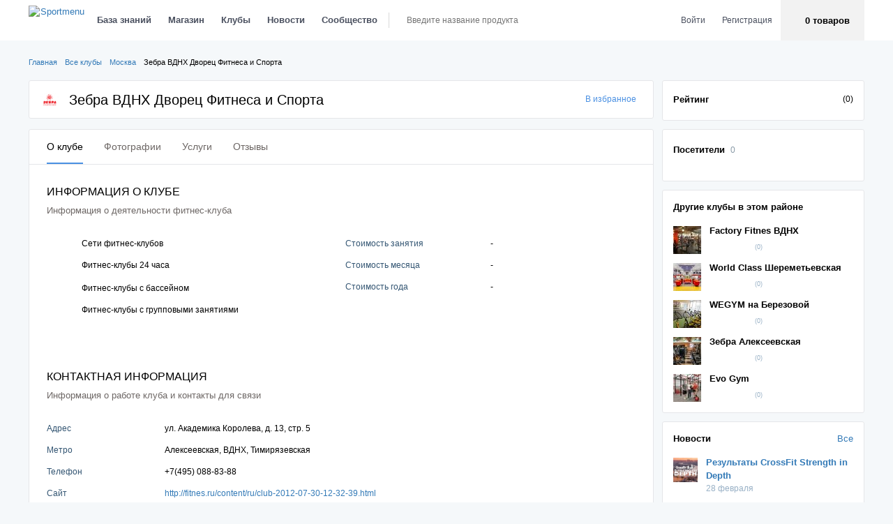

--- FILE ---
content_type: text/html; charset=utf-8
request_url: https://sportmenu.com/fitness/moskva/zebra-vdnkh-dvorets-fitnesa-i-sporta.html
body_size: 20128
content:
<!DOCTYPE html>
<html lang="ru-RU" prefix="og: http://ogp.me/ns#">

<head>
    <meta charset="utf-8">
    <meta name="csrf-param" content="_csrf">
<meta name="csrf-token" content="hNbemvtcgDBGhQ8C7ii_mZb1qrWkP5mWSPnJxNurD0Prnqbst2-2dnTrN0OmRev-05vggOZO78I4wb2H7MZWJw==">
    <meta name="viewport" content="width=device-width, initial-scale=1, maximum-scale=1, minimal-ui">
    <meta http-equiv="X-UA-Compatible" content="IE=edge">
    <meta name="imagetoolbar" content="no">
    <meta name="msthemecompatible" content="no">
    <meta name="cleartype" content="on">
    <meta name="HandheldFriendly" content="True">
    <meta name="format-detection" content="telephone=no">
    <meta name="format-detection" content="address=no">
    <meta name="google" value="notranslate">
    <meta name="mobile-web-app-capable" content="yes">
    <meta name="apple-mobile-web-app-status-bar-style" content="black-translucent">
    <meta name="yandex-verification" content="bae21a99e12fb3e5"/>
    <meta name="google-site-verification" content="8DfoDFrnBYMn-fi67bokFZi16ADSzrDtlD-qn3D6kN8"/>

    <link rel="preconnect" href="https://fonts.gstatic.com" crossorigin>
    <link rel="preconnect" href="https://www.youtube.com">
    <link rel="preconnect" href="https://i.ytimg.com">
    <link rel="preconnect" href="https://i9.ytimg.com">
    <link rel="preconnect" href="https://s.ytimg.com">

    <title>Фитнес клуб  - Sportmenu</title>
    <meta name="description" content="Подробная информация о фитнес клубе : описание, фото, перечень услуг, время работы и много другой информации, которая позволит оценить клуб.">
<meta name="keywords" content="зебра фитнес, фитнес клуб зебра, зебра фитнес цены, зебра фитнес отзывы, фитнес зебра москва">
<link href="/assets/css-compress/05e721f1107e9875723e06a67a9c590d.css?v=1761802993" rel="stylesheet">
<script src="https://api-maps.yandex.ru/2.1/?lang=ru_RU"></script>
<script src="/assets/js-compress/c241638831f61b3b016bbeb49a4f6975.js?v=1761802991"></script></head>

<body class="page page-nopadding user-guest page-fitness page-fitness-view-by-slug body-desktop">
<script type="application/javascript">
  var maxFileSizeB = 22020096;
  var maxFileSizeMB = 21;
  var socketServer = "";
  var globalCurrnetUserId = 0;
  var userClassNameId = 92;
  var isGuestMode = true;
  var cacheTime = 300;
  var userPostMediaLimit = 10;
  var messageMediaLimit = 10;
  var maxFileSizeMediumEditorB = 5242880;
  var maxFileSizeMediumEditorMB = 5;
  var socketServer = "";
  var phoneActivationSendingFrequency = 120</script>

<script type="application/javascript">

	TranslateList = function () {

		this.map = {};

		this.isDebug = false;

		this.load = function (map) {
			this.map = map;
		};

		this.translate = function (str) {
			if (this.isDebug) {
				return 'Eng debug';
			} else {
				if (this.map[str] !== undefined) {
					return this.map[str];
				}
				return str;
			}
		};
	};

	var map = {};

    
	translateList = new TranslateList();
	translateList.isDebug = false;
	translateList.load(map);

</script><script>
                          (function(i,s,o,g,r,a,m){i['GoogleAnalyticsObject']=r;i[r]=i[r]||function(){
                          (i[r].q=i[r].q||[]).push(arguments)},i[r].l=1*new Date();a=s.createElement(o),
                          m=s.getElementsByTagName(o)[0];a.async=1;a.src=g;m.parentNode.insertBefore(a,m)
                          })(window,document,'script','https://www.google-analytics.com/analytics.js','ga');
                          ga('create', 'UA-76517897-1', 'auto');
                          ga('send', 'pageview');
                        </script>
                    
                <!-- Yandex.Metrika counter -->
                        <script type="text/javascript">
                            (function (d, w, c) {
                                (w[c] = w[c] || []).push(function() {
                                    try {
                                        w.yaCounter36856955 = new Ya.Metrika({
                                            id:36856955,
                                            clickmap:true,
                                            trackLinks:true,
                                            accurateTrackBounce:true,
                                            webvisor:true
                                        });
                                    } catch(e) { }
                                });
                                var n = d.getElementsByTagName("script")[0],
                                    s = d.createElement("script"),
                                    f = function () { n.parentNode.insertBefore(s, n); };
                                s.type = "text/javascript";
                                s.async = true;
                                s.src = "https://mc.yandex.ru/metrika/watch.js";
                                if (w.opera == "[object Opera]") {
                                    d.addEventListener("DOMContentLoaded", f, false);
                                } else { f(); }
                            })(document, window, "yandex_metrika_callbacks");
                        </script>
                        <noscript><div><img src="https://mc.yandex.ru/watch/36856955" style="position:absolute; left:-9999px;" alt="" /></div></noscript>
                        <!-- /Yandex.Metrika counter -->
                    <div class="btn-up js-btn-up">
    <div class="btn-up__title">Пролистать вверх</div>
</div>
<div class="header"> <div class="header__wrap"> <div class="container"> <div class="header__inner"> <a href="/" class="header__logo hidden-sm hidden-xs"> <img src="/_source/img/logo.png" alt="Sportmenu"/> </a> <div class="navigation hidden-xs"> <nav class="navbar desktop-navbar"> <ul class="main-nav"> <li class="main-nav__item"> <a href="/knowledge-centre/" class="main-nav__link js-dropdown-toggle">База знаний</a> <div class="dropdown-menu dropdown-menu_mod dropdown-menu_nav"> <div class="dropdown-menu__content"> <div class="row"> <div class="col-lg-2 col-xs-3"> <ul class="dropdown-submenu small-submenu"> <li class="dropdown-submenu__item"> <a href="/training/programs/" class="dropdown-submenu__link">Тренировки</a> </li> <li class="dropdown-submenu__item"> <a href="/training/exercises/" class="dropdown-submenu__link">Упражнения</a> </li> <li class="dropdown-submenu__item"> <a href="/nutrition/programs/" class="dropdown-submenu__link">Программы питания</a> </li> <li class="dropdown-submenu__item"> <a href="/recipes/" class="dropdown-submenu__link">Рецепты</a> </li> <li class="dropdown-submenu__item"> <a href="/nutrition/product/base/" class="dropdown-submenu__link">База продуктов</a> </li> <li class="dropdown-submenu__item"> <a href="/articles/" class="dropdown-submenu__link">Статьи</a> </li> </ul> </div> <div class="col-lg-10 col-xs-9"> <div class="sub-news"> <div class="row"> <div class="col-sm-6 col-md-4"> <div class="sub-news__box"> <div class="sub-news__thumbnail" style="background-image: url('/uploads/cache/TrainingPrograms/TrainingProgram31/7a45cc387b-1_5c4554901_285x162_0-398x1047-773_q85.jpg')"></div> <div class="sub-news__desc"> <div class="sub-news__section"> <a href="/training/programs/">Тренировки</a> </div> <a class="sub-news__preview" href="https://sportmenu.com/training/programs/ukreplyayushchaya-trenirovka.html">Укрепляющая тренировка</a> <div class="sub-news__action"> <div class="counts"> <a href="javascript:void(0)" class="counts__icon counts__icon_views"> <svg> <use xlink:href="/_source/assets/images/icon.svg#icon_review-view-icon"></use> </svg> 2750 </a> <a href="javascript:void(0)" class="counts__icon counts__icon_comments"> <svg> <use xlink:href="/_source/assets/images/icon.svg#icon_review-bubble-icon"></use> </svg> 0 </a> <a href="javascript:void(0)" class="counts__icon counts__icon_likes"> <svg> <use xlink:href="/_source/assets/images/icon.svg#icon_review-like-icon"></use> </svg> 2 </a></div> </div> </div> </div> </div> <div class="col-sm-6 col-md-4"> <div class="sub-news__box"> <div class="sub-news__thumbnail" style="background-image: url('/uploads/cache/NutritionPrograms/NutritionProgram14/a3a4005ade-1_5c4554901_285x162_0-13x430-169_q85.jpg')"></div> <div class="sub-news__desc"> <div class="sub-news__section"> <a href="/nutrition/programs/">Питание</a> </div> <a class="sub-news__preview" href="https://sportmenu.com/nutrition/programs/sbalansirovannoe-pitanie-na-2-nedeli.html">Сбалансированное питание на 2 недели</a> <div class="sub-news__action"> <div class="counts"> <a href="javascript:void(0)" class="counts__icon counts__icon_views"> <svg> <use xlink:href="/_source/assets/images/icon.svg#icon_review-view-icon"></use> </svg> 1537 </a> <a href="javascript:void(0)" class="counts__icon counts__icon_comments"> <svg> <use xlink:href="/_source/assets/images/icon.svg#icon_review-bubble-icon"></use> </svg> 0 </a> <a href="javascript:void(0)" class="counts__icon counts__icon_likes"> <svg> <use xlink:href="/_source/assets/images/icon.svg#icon_review-like-icon"></use> </svg> 0 </a></div> </div> </div> </div> </div> <div class="col-sm-6 col-md-4"> <div class="sub-news__box"> <div class="sub-news__thumbnail" style="background-image: url('/uploads/cache/Articles/Article483/812c2e996e-1_5c4554901_285x162_0-137x1280-777_q85.jpg')"></div> <div class="sub-news__desc"> <div class="sub-news__section"> <a href="/articles/">Статьи</a> </div> <a class="sub-news__preview" href="https://sportmenu.com/articles/kak-nakachat-nogi-v-domashnikh-usloviyakh.html">Как накачать ноги в домашних условиях</a> <div class="sub-news__action"> <div class="counts"> <a href="javascript:void(0)" class="counts__icon counts__icon_views"> <svg> <use xlink:href="/_source/assets/images/icon.svg#icon_review-view-icon"></use> </svg> 5020 </a> <a href="javascript:void(0)" class="counts__icon counts__icon_comments"> <svg> <use xlink:href="/_source/assets/images/icon.svg#icon_review-bubble-icon"></use> </svg> 0 </a> <a href="javascript:void(0)" class="counts__icon counts__icon_likes"> <svg> <use xlink:href="/_source/assets/images/icon.svg#icon_review-like-icon"></use> </svg> 0 </a></div> </div> </div> </div> </div> </div> </div> </div> </div> </div> </div> </li> <li class="main-nav__item"> <a href="/catalog/" class="main-nav__link js-dropdown-toggle">Магазин</a> <div class="dropdown-menu dropdown-menu_mod dropdown-menu_nav"> <div class="dropdown-menu__content"> <div class="row"> <div class="col-lg-2 col-xs-3"> <ul class="dropdown-submenu small-submenu"> <li class="dropdown-submenu__item"> <a href="/catalog/" class="dropdown-submenu__link">Каталог товаров</a> </li> <li class="dropdown-submenu__item"> <a href="/review/" class="dropdown-submenu__link">Обзоры на спортпит</a> </li> </ul> </div> <div class="col-lg-10 col-xs-9"> <div class="sub-news"> <div class="row"> <div class="col-sm-6 col-md-4"> <h3>Запись отсутствует</h3> </div> <div class="col-sm-6 col-md-4"> <div class="sub-news__box"> <div class="sub-news__thumbnail" style="background-image: url('/uploads/cache/Reviews/Review167/173d9177cd-1_5c4554901_285x162_0-26x1080-566_q85.jpg')"></div> <div class="sub-news__desc"> <div class="sub-news__section"> <a href="/review/">Обзоры ТОП-10</a> </div> <a class="sub-news__preview" href="https://sportmenu.com/review/razbor-sostava-total-war-brenda-redcon1.html">Total War (435 гр)</a> <div class="sub-news__action"> <div class="counts"> <a href="javascript:void(0)" class="counts__icon counts__icon_views"> <svg> <use xlink:href="/_source/assets/images/icon.svg#icon_review-view-icon"></use> </svg> 6177 </a> <a href="javascript:void(0)" class="counts__icon counts__icon_comments"> <svg> <use xlink:href="/_source/assets/images/icon.svg#icon_review-bubble-icon"></use> </svg> 0 </a> <a href="javascript:void(0)" class="counts__icon counts__icon_likes"> <svg> <use xlink:href="/_source/assets/images/icon.svg#icon_review-like-icon"></use> </svg> 1 </a></div> </div> </div> </div> </div> <div class="col-sm-6 col-md-4"> <h3>Запись отсутствует</h3> </div> </div> </div> </div> </div> </div> </div> </li> <li class="main-nav__item"> <a href="/fitness/" class="main-nav__link js-dropdown-toggle">Клубы</a> <div class="dropdown-menu dropdown-menu_mod dropdown-menu_nav"> <div class="dropdown-menu__content"> <div class="row"> <div class="col-lg-2 col-xs-3"> <ul class="dropdown-submenu small-submenu"> <li class="dropdown-submenu__item"> <a href="/fitness/" class="dropdown-submenu__link">Все клубы</a> </li> </ul> </div> <div class="col-lg-10 col-xs-9"> <div class="sub-news"> <div class="row"> <div class="col-sm-6 col-md-4"> <div class="sub-news__box"> <div class="sub-news__thumbnail" style="background-image: url('/uploads/cache/Clubs/Club10319/5d6f96c903-1_5c4554901_285x162_13-0x1267-853_q85.jpg')"></div> <div class="sub-news__desc"> <a class="sub-news__preview" href="https://sportmenu.com/fitness/perm/nova-fit-studio.html">NOVA fit studio</a> <div class="sub-news__action"> <div class="mrating mrating_middle2"> <div class="mrating__wrap"> <svg class="mrating__icon"> <use xlink:href="/_source/assets/images/icon.svg#icon_rating-not-active2"></use> </svg> <div style="width: 0%;" class="mrating__overlay"> <svg class="mrating__icon"> <use xlink:href="/_source/assets/images/icon.svg#icon_rating-active2"></use> </svg> </div> </div> <div class="mrating__count mrating__count_head">Отзывы (0)</div> </div> </div> </div> </div> </div><div class="col-sm-6 col-md-4"> <div class="sub-news__box"> <div class="sub-news__thumbnail" style="background-image: url('/uploads/cache/Clubs/Club10318/64f33d30c5-1_5c4554901_285x162_7-0x692-466_q85.jpg')"></div> <div class="sub-news__desc"> <a class="sub-news__preview" href="https://sportmenu.com/fitness/moskva/studio-29.html">Studio 29</a> <div class="sub-news__action"> <div class="mrating mrating_middle2"> <div class="mrating__wrap"> <svg class="mrating__icon"> <use xlink:href="/_source/assets/images/icon.svg#icon_rating-not-active2"></use> </svg> <div style="width: 0%;" class="mrating__overlay"> <svg class="mrating__icon"> <use xlink:href="/_source/assets/images/icon.svg#icon_rating-active2"></use> </svg> </div> </div> <div class="mrating__count mrating__count_head">Отзывы (0)</div> </div> </div> </div> </div> </div><div class="col-sm-6 col-md-4"> <div class="sub-news__box"> <div class="sub-news__thumbnail" style="background-image: url('/uploads/cache/Clubs/Club10317/982d3917a6-1_5c4554901_285x162_0-20x1280-891_q85.jpg')"></div> <div class="sub-news__desc"> <a class="sub-news__preview" href="https://sportmenu.com/fitness/moskva/evo-gym.html">Evo Gym</a> <div class="sub-news__action"> <div class="mrating mrating_middle2"> <div class="mrating__wrap"> <svg class="mrating__icon"> <use xlink:href="/_source/assets/images/icon.svg#icon_rating-not-active2"></use> </svg> <div style="width: 0%;" class="mrating__overlay"> <svg class="mrating__icon"> <use xlink:href="/_source/assets/images/icon.svg#icon_rating-active2"></use> </svg> </div> </div> <div class="mrating__count mrating__count_head">Отзывы (0)</div> </div> </div> </div> </div> </div> </div> </div> </div> </div> </div> </div> </li> <li class="main-nav__item"> <a href="/news/" class="main-nav__link js-dropdown-toggle">Новости</a> <div class="dropdown-menu dropdown-menu_mod dropdown-menu_nav"> <div class="dropdown-menu__content"> <div class="row"> <div class="col-lg-2 col-xs-3"> <ul class="dropdown-submenu big-submenu"> <li class="dropdown-submenu__item"> <a href="/news/" class="dropdown-submenu__link">Все новости</a> </li> <li class="dropdown-submenu__item"><a href="https://sportmenu.com/news/pauerlifting/" class="dropdown-submenu__link">Пауэрлифтинг</a></li> <li class="dropdown-submenu__item"><a href="https://sportmenu.com/news/bodibilding/" class="dropdown-submenu__link">Бодибилдинг</a></li> <li class="dropdown-submenu__item"><a href="https://sportmenu.com/news/silovoj-ekstrim/" class="dropdown-submenu__link">Силовой экстрим</a></li> <li class="dropdown-submenu__item"><a href="https://sportmenu.com/news/sluhi-i-skandaly/" class="dropdown-submenu__link">Слухи и скандалы</a></li> <li class="dropdown-submenu__item"><a href="https://sportmenu.com/news/krossfit/" class="dropdown-submenu__link">Кроссфит</a></li> <li class="dropdown-submenu__item"><a href="https://sportmenu.com/news/vorkaut/" class="dropdown-submenu__link">Воркаут</a></li> <li class="dropdown-submenu__item"><a href="https://sportmenu.com/news/fitnes/" class="dropdown-submenu__link">Фитнес</a></li> <li class="dropdown-submenu__item"><a href="https://sportmenu.com/news/armlifting/" class="dropdown-submenu__link">Армлифтинг</a></li> <li class="dropdown-submenu__item"><a href="https://sportmenu.com/news/sportpit/" class="dropdown-submenu__link">Спортпит</a></li> <li class="dropdown-submenu__item"><a href="https://sportmenu.com/news/raznoe/" class="dropdown-submenu__link">Разное</a></li> <li class="dropdown-submenu__item"><a href="https://sportmenu.com/news/armrestling/" class="dropdown-submenu__link">Армрестлинг</a></li> </ul> </div> <div class="col-lg-10 col-xs-9"> <div class="sub-news"> <div class="row"> <div class="col-sm-6 col-md-4"> <div class="sub-news__box"> <div class="sub-news__thumbnail" style="background-image: url('/uploads/cache/News/News1383/c3b9203562-1_5c4554901_285x162_0-10x1920-970_q85.jpg')"></div> <div class="sub-news__desc"> <div class="sub-news__section"> <a href="https://sportmenu.com/news/krossfit/">Кроссфит</a> </div> <a class="sub-news__preview" href="https://sportmenu.com/news/krossfit/rezultaty-crossfit-strength-in-depth.html">Результаты CrossFit Strength in Depth</a> <div class="sub-news__action"> <div class="counts"> <a href="javascript:void(0)" class="counts__icon counts__icon_views"> <svg> <use xlink:href="/_source/assets/images/icon.svg#icon_review-view-icon"></use> </svg> 10574 </a> <a href="javascript:void(0)" class="counts__icon counts__icon_comments"> <svg> <use xlink:href="/_source/assets/images/icon.svg#icon_review-bubble-icon"></use> </svg> 0 </a> <a href="javascript:void(0)" class="counts__icon counts__icon_likes"> <svg> <use xlink:href="/_source/assets/images/icon.svg#icon_review-like-icon"></use> </svg> 0 </a></div> </div> </div> </div> </div><div class="col-sm-6 col-md-4"> <div class="sub-news__box"> <div class="sub-news__thumbnail" style="background-image: url('/uploads/cache/News/News1382/68f075b38b-1_5c4554901_285x162_33-11x948-468_q85.jpg')"></div> <div class="sub-news__desc"> <div class="sub-news__section"> <a href="https://sportmenu.com/news/bodibilding/">Бодибилдинг</a> </div> <a class="sub-news__preview" href="https://sportmenu.com/news/bodibilding/arnold-classic-usa-2019---anons-translyatsii.html">Arnold Classic USA 2019 - анонс трансляции</a> <div class="sub-news__action"> <div class="counts"> <a href="javascript:void(0)" class="counts__icon counts__icon_views"> <svg> <use xlink:href="/_source/assets/images/icon.svg#icon_review-view-icon"></use> </svg> 10871 </a> <a href="javascript:void(0)" class="counts__icon counts__icon_comments"> <svg> <use xlink:href="/_source/assets/images/icon.svg#icon_review-bubble-icon"></use> </svg> 0 </a> <a href="javascript:void(0)" class="counts__icon counts__icon_likes"> <svg> <use xlink:href="/_source/assets/images/icon.svg#icon_review-like-icon"></use> </svg> 0 </a></div> </div> </div> </div> </div><div class="col-sm-6 col-md-4"> <div class="sub-news__box"> <div class="sub-news__thumbnail" style="background-image: url('/uploads/cache/News/News1381/ef065fce6b-1_5c4554901_285x162_0-0x1315-658_q85.jpg')"></div> <div class="sub-news__desc"> <div class="sub-news__section"> <a href="https://sportmenu.com/news/bodibilding/">Бодибилдинг</a> </div> <a class="sub-news__preview" href="https://sportmenu.com/news/bodibilding/rigan-grayms-vozvrashchayetsya-v-otkrytuyu-kategoriyu-bodibildinga.html">Риган Граймс возвращается в открытую категорию бодибилдинга</a> <div class="sub-news__action"> <div class="counts"> <a href="javascript:void(0)" class="counts__icon counts__icon_views"> <svg> <use xlink:href="/_source/assets/images/icon.svg#icon_review-view-icon"></use> </svg> 10513 </a> <a href="javascript:void(0)" class="counts__icon counts__icon_comments"> <svg> <use xlink:href="/_source/assets/images/icon.svg#icon_review-bubble-icon"></use> </svg> 0 </a> <a href="javascript:void(0)" class="counts__icon counts__icon_likes"> <svg> <use xlink:href="/_source/assets/images/icon.svg#icon_review-like-icon"></use> </svg> 0 </a></div> </div> </div> </div> </div><div class="col-sm-6 col-md-4"> <div class="sub-news__box"> <div class="sub-news__thumbnail" style="background-image: url('/uploads/cache/News/News1380/4e5517962f-1_5c4554901_285x162_6-0x506-250_q85.jpg')"></div> <div class="sub-news__desc"> <div class="sub-news__section"> <a href="https://sportmenu.com/news/krossfit/">Кроссфит</a> </div> <a class="sub-news__preview" href="https://sportmenu.com/news/krossfit/crossfit-games-2019-the-open-startuyet-cherez-2-dnya.html">CrossFit Games 2019 The Open стартует через 2 дня!</a> <div class="sub-news__action"> <div class="counts"> <a href="javascript:void(0)" class="counts__icon counts__icon_views"> <svg> <use xlink:href="/_source/assets/images/icon.svg#icon_review-view-icon"></use> </svg> 10023 </a> <a href="javascript:void(0)" class="counts__icon counts__icon_comments"> <svg> <use xlink:href="/_source/assets/images/icon.svg#icon_review-bubble-icon"></use> </svg> 0 </a> <a href="javascript:void(0)" class="counts__icon counts__icon_likes"> <svg> <use xlink:href="/_source/assets/images/icon.svg#icon_review-like-icon"></use> </svg> 0 </a></div> </div> </div> </div> </div><div class="col-sm-6 col-md-4"> <div class="sub-news__box"> <div class="sub-news__thumbnail" style="background-image: url('/uploads/cache/News/News1379/e72d7d8d3a-1_5c4554901_285x162_0-220x600-520_q85.jpg')"></div> <div class="sub-news__desc"> <div class="sub-news__section"> <a href="https://sportmenu.com/news/sportpit/">Спортпит</a> </div> <a class="sub-news__preview" href="https://sportmenu.com/news/sportpit/3-novykh-vkusa-the-pre-workout-ot-myprotein.html">3 новых вкуса The Pre-Workout от Myprotein</a> <div class="sub-news__action"> <div class="counts"> <a href="javascript:void(0)" class="counts__icon counts__icon_views"> <svg> <use xlink:href="/_source/assets/images/icon.svg#icon_review-view-icon"></use> </svg> 9747 </a> <a href="javascript:void(0)" class="counts__icon counts__icon_comments"> <svg> <use xlink:href="/_source/assets/images/icon.svg#icon_review-bubble-icon"></use> </svg> 0 </a> <a href="javascript:void(0)" class="counts__icon counts__icon_likes"> <svg> <use xlink:href="/_source/assets/images/icon.svg#icon_review-like-icon"></use> </svg> 0 </a></div> </div> </div> </div> </div><div class="col-sm-6 col-md-4"> <div class="sub-news__box"> <div class="sub-news__thumbnail" style="background-image: url('/uploads/cache/News/News1378/d38c59fa20-1_5c4554901_285x162_0-44x696-392_q85.jpg')"></div> <div class="sub-news__desc"> <div class="sub-news__section"> <a href="https://sportmenu.com/news/silovoj-ekstrim/">Силовой экстрим</a> </div> <a class="sub-news__preview" href="https://sportmenu.com/news/silovoj-ekstrim/rekordnaya-tyaga-elephant-bar-473-kg-khaftora-byernssona.html">Рекордная тяга Elephant Bar 473 кг Хафтора Бьернссона</a> <div class="sub-news__action"> <div class="counts"> <a href="javascript:void(0)" class="counts__icon counts__icon_views"> <svg> <use xlink:href="/_source/assets/images/icon.svg#icon_review-view-icon"></use> </svg> 6373 </a> <a href="javascript:void(0)" class="counts__icon counts__icon_comments"> <svg> <use xlink:href="/_source/assets/images/icon.svg#icon_review-bubble-icon"></use> </svg> 0 </a> <a href="javascript:void(0)" class="counts__icon counts__icon_likes"> <svg> <use xlink:href="/_source/assets/images/icon.svg#icon_review-like-icon"></use> </svg> 0 </a></div> </div> </div> </div> </div> </div> </div> </div> </div> </div> </div> </li> <li class="main-nav__item"> <a href="javascript:void(0)" class="main-nav__link js-dropdown-toggle">Сообщество</a> <div class="dropdown-menu dropdown-menu_mod dropdown-menu_nav"> <div class="dropdown-menu__content"> <div class="row"> <div class="col-lg-2 col-xs-3"> <ul class="dropdown-submenu small-submenu"> <li class="dropdown-submenu__item"> <a href="/blogs/" class="dropdown-submenu__link">Блоги</a> </li> <li class="dropdown-submenu__item"> <a href="/history-success/" class="dropdown-submenu__link">Истории успеха</a> </li> </ul> </div> <div class="col-lg-10 col-xs-9"> <div class="sub-news"> <div class="row"> <div class="col-sm-6 col-md-4"> <div class="sub-news__box"> <div class="sub-news__thumbnail" style="background-image: url('/uploads/cache/BlogPosts/BlogPost150/efbcb752ba-1_5c4554901_570x324_0-457x1920-943_q85.jpg')"></div> <div class="sub-news__desc"> <div class="sub-news__section"> <a href="/blogs/">Блоги</a> </div> <a class="sub-news__preview" href="https://sportmenu.com/blogs/svrider/ya-nichego-ne-yem-a-ne-khudeyu.html">Я ничего не ем, а не худею</a> <div class="sub-news__action"> <div class="counts"> <a href="javascript:void(0)" class="counts__icon counts__icon_views"> <svg> <use xlink:href="/_source/assets/images/icon.svg#icon_review-view-icon"></use> </svg> 5188 </a> <a href="javascript:void(0)" class="counts__icon counts__icon_comments"> <svg> <use xlink:href="/_source/assets/images/icon.svg#icon_review-bubble-icon"></use> </svg> 0 </a> <a href="javascript:void(0)" class="counts__icon counts__icon_likes"> <svg> <use xlink:href="/_source/assets/images/icon.svg#icon_review-like-icon"></use> </svg> 1 </a></div> </div> </div> </div> </div> <div class="col-sm-6 col-md-4"> <div class="sub-news__box"> <div class="sub-news__thumbnail" style="background-image: url('/uploads/cache/HistorySuccesses/HistorySuccess2/35684e689a-1_5c4554901_570x324_0-59x1920-839_q85.jpg')"></div> <div class="sub-news__desc"> <div class="sub-news__section"> <a href="/history-success/">Истории успеха</a> </div> <a class="sub-news__preview" href="https://sportmenu.com/history-success/kak-my-otchayanno-proyekhali-1000-km-na-velosipede.html">Как мы отчаянно проехали 1000 км на велосипеде!</a> <div class="sub-news__action"> <div class="counts"> <a href="javascript:void(0)" class="counts__icon counts__icon_views"> <svg> <use xlink:href="/_source/assets/images/icon.svg#icon_review-view-icon"></use> </svg> 4847 </a> <a href="javascript:void(0)" class="counts__icon counts__icon_comments"> <svg> <use xlink:href="/_source/assets/images/icon.svg#icon_review-bubble-icon"></use> </svg> 2 </a> <a href="javascript:void(0)" class="counts__icon counts__icon_likes"> <svg> <use xlink:href="/_source/assets/images/icon.svg#icon_review-like-icon"></use> </svg> 2 </a></div> </div> </div> </div> </div> </div> </div> </div> </div> </div> </div> </li></ul> <div class="header-search"> <form action="/catalog/search/" method="get"> <div class="header-search__wrap header-search__container"> <svg class="header-search__icon"> <use xlink:href="/_source/assets/images/icon.svg#icon_navbar-search-icon"></use> </svg> <input id="main-search-web" data-url="https://sportmenu.com/api/product/top-search/" data-target="#" name='search' type="text" class="header-search__control input-text input-text_search main-search" placeholder="Введите название продукта"> <div class="dropdown-search dropdown-menu"> <div class="dropdown-search__header"> <div class="dropdown-search__title">Товары</div> <a href="#" class="dropdown-search__more main_search__link">Показать все</a> </div> <ul data-scroll="scroll" class="dropdown-search-list main_search__result"></ul> </div> </div> </form> </div> </nav> <nav class="navbar tablet-navbar"> <button type="button" class="tablet-menu-toggle js-menu-tablet"> <svg class="mobile-menu__navbar"> <use xlink:href="/_source/assets/images/icon.svg#icon_navbar-menu-icon"></use> </svg> </button> <a href="/" class="header__logo header__logo_sm"> <img src="/_source/img/logo.png"/> </a> </nav></div><div class="header__user hidden-xs header-menu__list"> <div class="header-login-box login-item hidden-sm"> <ul class="main-nav"> <li class="main-nav__item"> <a href="#modalLogin" class="cartonbox main-nav__link" data-cb-type="inline">Войти</a> </li> <li class="main-nav__item"> <a href="#modalRegistration" class="cartonbox main-nav__link login-item" data-cb-type="inline">Регистрация</a> </li> </ul> </div> <div class="header-cart-box desktop-cart-widget"> <a href="javascript:void(0)" role="button" data-toggle="dropdown" class="basket-link dropdown-toggle header-menu__link header-menu__link_content header-basket-place" id="headerBasket"> <span class="basket-link__wrap header-basket-place__content"> <div class="header-basket-place__count basket-link__count"> 0 товаров </div> <div class="header-basket-place__cost basket-link__cost"></div> </span> </a> </div></div> </div> </div> </div></div><div class="main"> <div class="container"> <div class="row"> <div class="col-md-12 col-xs-12"> <div class="main__breadcrumbs"> <ul class="breadcrumbs"><li class="breadcrumbs__item"><a href="/">Главная</a> <svg><use xlink:href="/_source/assets/images/icon.svg#icon_alert-arrow-icon"></use></svg></li><li class="breadcrumbs__item"><a href="/fitness/">Все клубы</a> <svg><use xlink:href="/_source/assets/images/icon.svg#icon_alert-arrow-icon"></use></svg></li><li class="breadcrumbs__item"><a href="/fitness/city_507/">Москва</a> <svg><use xlink:href="/_source/assets/images/icon.svg#icon_alert-arrow-icon"></use></svg></li><li class="breadcrumbs__item">Зебра ВДНХ Дворец Фитнеса и Спорта</li></ul> </div> </div> </div> <div class="club"> <div class="row"> <div class="col-xs-12 col-md-12 col-lg-9"> <div class="widget-box"> <div class="club__header"> <div class="club__title-box"> <div class="club__icon"> <img src="/uploads/cache/Clubs/Club188/27cbc6f550-3_5c4554901_70x70_q85.png" alt="Зебра ВДНХ Дворец Фитнеса и Спорта"/> </div> <h1 class="club__title">Зебра ВДНХ Дворец Фитнеса и Спорта</h1> <div class="club__rate"> <div class="hidden-lg"> <div class="mrating mrating_middle"> <div class="mrating__wrap"> <svg class="mrating__icon"> <use xlink:href="/_source/assets/images/icon.svg#icon_rating-not-active"/> </svg> <div style="width: 0%;" class="mrating__overlay"> <svg class="mrating__icon"> <use xlink:href="/_source/assets/images/icon.svg#icon_rating-active"/> </svg> </div> </div> <div class="mrating__count"> (0) </div> </div> </div> </div> </div> <div class="club__favorite"> <div class="product__add-favorite"> <a id="favorite-21-188-view" data-tooltip="<ul class='tooltip-user-list'><li class='tooltip-user-list__item'><p class='tooltip-user-list-msg'>Для того, чтобы добавить в избранное вам нужно <a href='javascript:void(0)' class='cartonbox tooltip-user-list-msg__link-authorize js-auth-modal-show' data-cb-type='inline'>авторизоваться</a></p></li></ul>" data-tooltip-trigger="click" data-tooltip-wrap=".product__add-favorite_knowledge" href="javascript:void(0)" class="add-favorite "> <svg class="add-favorite__disable"> <use xmlns:xlink="http://www.w3.org/1999/xlink" xlink:href="/_source/assets/images/icon.svg#icon_favorite"></use> </svg> <svg class="add-favorite__enable"> <use xmlns:xlink="http://www.w3.org/1999/xlink" xlink:href="/_source/assets/images/icon.svg#icon_favorite-active"></use> </svg> <span> В избранное </span> </a></div> </div> </div> </div> </div> <div class="col-xs-12 col-md-12 col-lg-3 visible-lg"> <div class="widget-box"> <div class="sidebar-info"> <div class="sidebar-info__left"> <div class="sidebar-info__name">Рейтинг</div> </div> <div class="sidebar-info__right"> <div class="mrating mrating_middle"> <div class="mrating__wrap"> <svg class="mrating__icon"> <use xlink:href="/_source/assets/images/icon.svg#icon_rating-not-active"/> </svg> <div style="width: 0%;" class="mrating__overlay"> <svg class="mrating__icon"> <use xlink:href="/_source/assets/images/icon.svg#icon_rating-active"/> </svg> </div> </div> <div class="mrating__count"> (0) </div> </div> </div> </div> </div> </div></div> <div class="row"> <div class="col-xs-12 col-md-12 col-lg-9"> <div class="row"> <div class="col-xs-12"> <div class="widget-box"> <div class="club__menu hidden-xs"> <ul class="content-menu content-menu_club"> <li class="content-menu__item content-menu__item_current"> <a href="https://sportmenu.com/fitness/moskva/zebra-vdnkh-dvorets-fitnesa-i-sporta/about.html" class="content-menu__link">О клубе</a> </li> <li class="content-menu__item "> <a href="https://sportmenu.com/fitness/moskva/zebra-vdnkh-dvorets-fitnesa-i-sporta/photo.html" class="content-menu__link">Фотографии</a> </li> <li class="content-menu__item "> <a href="https://sportmenu.com/fitness/moskva/zebra-vdnkh-dvorets-fitnesa-i-sporta/services.html" class="content-menu__link">Услуги</a> </li> <li class="content-menu__item "> <a href="https://sportmenu.com/fitness/moskva/zebra-vdnkh-dvorets-fitnesa-i-sporta/recall.html" class="content-menu__link">Отзывы</a> </li> </ul></div><div class="club__menu club__menu_mobile visible-xs"> <div class="product-menu product-menu_club js-close"> <a href="#" class="product-menu__title"> <span>О клубе</span> <i class="chevron"></i> </a> <ul class="product-menu__list"> <li class="product-menu__item"> <a href="https://sportmenu.com/fitness/moskva/zebra-vdnkh-dvorets-fitnesa-i-sporta/photo.html" class="product-menu__link">Фотографии</a> </li> <li class="product-menu__item"> <a href="https://sportmenu.com/fitness/moskva/zebra-vdnkh-dvorets-fitnesa-i-sporta/services.html" class="product-menu__link">Услуги</a> </li> <li class="product-menu__item"> <a href="https://sportmenu.com/fitness/moskva/zebra-vdnkh-dvorets-fitnesa-i-sporta/recall.html" class="product-menu__link">Отзывы</a> </li> </ul> </div></div> <div class="club__content"> <h2 class="club__section">Информация о клубе</h2> <p class="club__info">Информация о деятельности фитнес-клуба</p> <div class="club__wrap-cols"> <div class="row"> <div class="col-xs-12 col-md-6 col-sm-6"> <div class="club__cols"> <div class="club__col-1"> <svg class="icon-office " title="Сети фитнес-клубов"><use xlink:href="/_source/assets/images/icon.svg#icon_office"></use></svg> </div> <div class="club__col-22"> Сети фитнес-клубов </div> </div> <div class="club__cols"> <div class="club__col-1"> <svg class="icon-time " title="Фитнес-клубы 24 часа"><use xlink:href="/_source/assets/images/icon.svg#icon_time"></use></svg> </div> <div class="club__col-22"> Фитнес-клубы 24 часа </div> </div> <div class="club__cols"> <div class="club__col-1"> <svg class="icon-swining " title="Фитнес-клубы с бассейном"><use xlink:href="/_source/assets/images/icon.svg#icon_training-swining-icon"></use></svg> </div> <div class="club__col-22"> Фитнес-клубы с бассейном </div> </div> <div class="club__cols"> <div class="club__col-1"> <svg class="icon-group " title="Фитнес-клубы с групповыми занятиями"><use xlink:href="/_source/assets/images/icon.svg#icon_group"></use></svg> </div> <div class="club__col-22"> Фитнес-клубы с групповыми занятиями </div> </div> </div> <div class="col-xs-12 col-md-6 col-sm-6"> <div class="club__cols"> <div class="club__col-5"> <span>Стоимость занятия</span> </div> <div class="club__col-2 club__col-2_price"> - </div> </div> <div class="club__cols"> <div class="club__col-5"> <span>Стоимость месяца</span> </div> <div class="club__col-2 club__col-2_price"> - </div> </div> <div class="club__cols"> <div class="club__col-5"> <span>Стоимость года</span> </div> <div class="club__col-2 club__col-2_price"> - </div> </div> </div> </div> </div> <h2 class="club__section">Контактная информация</h2> <p class="club__info">Информация о работе клуба и контакты для связи</p> <div class="club__wrap-cols"> <div class="row"> <div class="col-xs-12"> <div class="club__cols"> <div class="club__col-3"> <span>Адрес</span> </div> <div class="club__col-2"> ул. Академика Королева, д. 13, стр. 5 </div> </div> <div class="club__cols"> <div class="club__col-3"> <span>Метро</span> </div> <div class="club__col-2"> Алексеевская, ВДНХ, Тимирязевская </div> </div> <div class="club__cols"> <div class="club__col-3"> <span>Телефон</span> </div> <div class="club__col-2"> +7(495) 088-83-88 </div> </div> <div class="club__cols"> <div class="club__col-3"> <span>Сайт</span> </div> <div class="club__col-2"> <a href="http://fitnes.ru/content/ru/club-2012-07-30-12-32-39.html" target="_blank">http://fitnes.ru/content/ru/club-2012-07-30-12-32-39.html</a> </div> </div> <div class="club__cols"> <div class="club__col-3"> <span>Время работы</span> </div> <div class="club__col-2"> круглосуточно </div> </div> </div> </div> </div> <h2 class="club__section">Описание фитнес клуба</h2> <p class="club__info">Информация о фитнес-клубе для посетителей</p> <div class="wys-content"> <p>Зебра - сеть, включающая в себя более 30 фитнес клубов бизнес, люкс,
премиум и light класса в Москве, Московской области и других городах
России. <br /></p><p>Самый большой в районе круглосуточный фитнес клуб Зебра,
расположенный в Останкино - отличное место для тренировок и
занятий спортом в СВАО. На
площади более 6000 квадратных метров помимо тренажерного зала,
кардио-зоны и кардио-кинотеатра, также расположены 5 бассейнов, магазин натуральных продуктов и салон
красоты с уникальным термальным комплексом. </p><p>Для
детей предусмотрена специальная игровая комната, а также возможность
посещать спортивные занятия. <br /></p><p>Зебра фитнес ВДНХ предоставляет большое количество разнообразных групповых программ
(йога, пилатес, аэробные и танцевальные программы, тренировки по
боксу и боевым искусствам и другие). Расписание Вы можете посмотреть на сайте фитнес клуба Зебра.<br /></p><p>Посетители клуба могут пройти фитнес тестирование и получить рекомендации по тренировкам. <br /></p><p>Салон красоты предлагает широкий спектр косметологических и СПА-услуг.<br /></p><p>На нашем сайте Вы можете прочитать отзывы о фитнесе Зебра и пообщаться с его посетителями и сотрудниками.<br /></p>Цены фитнес клуба Зебра Вы можете узнать на нашем сайте или у администраторов клуба по телефону. </div> <h2 class="club__section">Адрес фитнес клуба</h2> <p> <svg class="icon-map"> <use xlink:href="/_source/assets/images/icon.svg#icon_map-pin-icon-grey"></use> </svg>ул. Академика Королева, д. 13, стр. 5</p> <div class="maps maps_club"> <div id="club-map" style="height: 300px"></div> </div> </div> </div> </div> </div> </div> <div class="col-xs-12 col-md-12 col-lg-3"> <div class="row"> <div class="col-xs-12 col-md-12 col-lg-12"> <div class="widget-box"> <div id="user_block" data-pjax-container="" data-pjax-push-state data-pjax-timeout="1000"><div class="block-container-user"> <div class="title-block-container">Посетители <span class="title-block-container__count">0</span> </div> <div class="block-all-users"> </div> </div><div id="modal-like" tabindex="-1" role="dialog" class="modal modal_like fade"> <div role="document" class="modal-dialog"> <div class="modal-content"> <div class="modal-header"> <a href="javascript:void(0)" role="button" data-dismiss="modal" aria-label="Close" class="modal__close"> <svg> <use xlink:href="/_source/assets/images/icon.svg#icon_popup-close"></use> </svg> </a> <h4 class="modal-title">Посетители</h4> <span class="modal-like-count">0</span> </div> <div class="modal-body"> <ul class="modal-user-list"> </ul> </div> </div> </div></div></div> </div> </div> </div> <div class="row_tablet row_tablet-lg"> <div class="widget-box"> <div class="widget-right"> <div class="widget-right__header">Другие клубы в этом районе</div> <div class="widget-right__content"> <ul class="list-content"> <li class="list-content-item list-content-item_club"> <div> <div class="list-content-item__icon"> <img src="/uploads/cache/Clubs/Club171/3601de094f-1_5c4554901_40x40_q85.jpg" alt="Factory Fitnes ВДНХ"/> </div> </div> <div> <div class="list-content-item__sub"> <a href="https://sportmenu.com/fitness/moskva/factory-fitnes-vdnkh.html" class="link">Factory Fitnes ВДНХ</a> </div> <div class="list-content-item__sup"> <div class="mrating"> <div class="mrating__wrap"> <svg class="mrating__icon"> <use xlink:href="/_source/assets/images/icon.svg#icon_rating-not-active"/> </svg> <div style="width: 0%;" class="mrating__overlay"> <svg class="mrating__icon"> <use xlink:href="/_source/assets/images/icon.svg#icon_rating-active"/> </svg> </div> </div> <div class="mrating__count"> (0) </div> </div> </div> </div> </li> <li class="list-content-item list-content-item_club"> <div> <div class="list-content-item__icon"> <img src="/uploads/cache/Clubs/Club57/ad13f6d431-1_5c4554901_40x40_q85.jpg" alt="World Class Шереметьевская"/> </div> </div> <div> <div class="list-content-item__sub"> <a href="https://sportmenu.com/fitness/moskva/world-class-sheremetevskaya.html" class="link">World Class Шереметьевская</a> </div> <div class="list-content-item__sup"> <div class="mrating"> <div class="mrating__wrap"> <svg class="mrating__icon"> <use xlink:href="/_source/assets/images/icon.svg#icon_rating-not-active"/> </svg> <div style="width: 0%;" class="mrating__overlay"> <svg class="mrating__icon"> <use xlink:href="/_source/assets/images/icon.svg#icon_rating-active"/> </svg> </div> </div> <div class="mrating__count"> (0) </div> </div> </div> </div> </li> <li class="list-content-item list-content-item_club"> <div> <div class="list-content-item__icon"> <img src="/uploads/cache/Clubs/Club224/aa39b0c2a1-7_5c4554901_40x40_31-0x819-600_q85.jpg" alt="WEGYM на Березовой"/> </div> </div> <div> <div class="list-content-item__sub"> <a href="https://sportmenu.com/fitness/moskva/wegym-na-berezovoi.html" class="link">WEGYM на Березовой</a> </div> <div class="list-content-item__sup"> <div class="mrating"> <div class="mrating__wrap"> <svg class="mrating__icon"> <use xlink:href="/_source/assets/images/icon.svg#icon_rating-not-active"/> </svg> <div style="width: 0%;" class="mrating__overlay"> <svg class="mrating__icon"> <use xlink:href="/_source/assets/images/icon.svg#icon_rating-active"/> </svg> </div> </div> <div class="mrating__count"> (0) </div> </div> </div> </div> </li> <li class="list-content-item list-content-item_club"> <div> <div class="list-content-item__icon"> <img src="/uploads/cache/Clubs/Club48/e4ba823767-7_5c4554901_40x40_q85.jpg" alt="Зебра Алексеевская"/> </div> </div> <div> <div class="list-content-item__sub"> <a href="https://sportmenu.com/fitness/moskva/zebra-aleksyeevskaya.html" class="link">Зебра Алексеевская</a> </div> <div class="list-content-item__sup"> <div class="mrating"> <div class="mrating__wrap"> <svg class="mrating__icon"> <use xlink:href="/_source/assets/images/icon.svg#icon_rating-not-active"/> </svg> <div style="width: 0%;" class="mrating__overlay"> <svg class="mrating__icon"> <use xlink:href="/_source/assets/images/icon.svg#icon_rating-active"/> </svg> </div> </div> <div class="mrating__count"> (0) </div> </div> </div> </div> </li> <li class="list-content-item list-content-item_club"> <div> <div class="list-content-item__icon"> <img src="/uploads/cache/Clubs/Club10317/982d3917a6-1_5c4554901_40x40_0-20x1280-891_q85.jpg" alt="Evo Gym"/> </div> </div> <div> <div class="list-content-item__sub"> <a href="https://sportmenu.com/fitness/moskva/evo-gym.html" class="link">Evo Gym</a> </div> <div class="list-content-item__sup"> <div class="mrating"> <div class="mrating__wrap"> <svg class="mrating__icon"> <use xlink:href="/_source/assets/images/icon.svg#icon_rating-not-active"/> </svg> <div style="width: 0%;" class="mrating__overlay"> <svg class="mrating__icon"> <use xlink:href="/_source/assets/images/icon.svg#icon_rating-active"/> </svg> </div> </div> <div class="mrating__count"> (0) </div> </div> </div> </div> </li> </ul> </div> </div></div> <div class="widget-box"> <div class="widget-right"> <div class="widget-right__header">Новости</div> <a href="/news/" class="widget-right__link">Все</a> <div class="widget-right__content"> <ul class="list-content"> <li class="list-content-item"> <div> <div class="list-content-item__icon"> <a href="https://sportmenu.com/news/krossfit/rezultaty-crossfit-strength-in-depth.html" data-pjax="0"> <img src="/uploads/cache/News/News1383/c3b9203562-1_5c4554901_150x150_0-10x1920-970_q85.jpg" alt="Результаты CrossFit Strength in Depth" class="news-sidebar-img"/> </a> </div> </div> <div> <div class="list-content-item__sub"> <a href="https://sportmenu.com/news/krossfit/rezultaty-crossfit-strength-in-depth.html" class="link" data-pjax="0"> Результаты CrossFit Strength in Depth </a> </div> <div class="list-content-item__sup"><span class="time_format" title="28 февр. 2019 09:50">28 февраля</span></div> </div> </li> <li class="list-content-item"> <div> <div class="list-content-item__icon"> <a href="https://sportmenu.com/news/bodibilding/arnold-classic-usa-2019---anons-translyatsii.html" data-pjax="0"> <img src="/uploads/cache/News/News1382/68f075b38b-1_5c4554901_150x150_33-11x948-468_q85.jpg" alt="Arnold Classic USA 2019 - анонс трансляции" class="news-sidebar-img"/> </a> </div> </div> <div> <div class="list-content-item__sub"> <a href="https://sportmenu.com/news/bodibilding/arnold-classic-usa-2019---anons-translyatsii.html" class="link" data-pjax="0"> Arnold Classic USA 2019 - анонс трансляции </a> </div> <div class="list-content-item__sup"><span class="time_format" title="21 февр. 2019 09:47">21 февраля</span></div> </div> </li> <li class="list-content-item"> <div> <div class="list-content-item__icon"> <a href="https://sportmenu.com/news/bodibilding/rigan-grayms-vozvrashchayetsya-v-otkrytuyu-kategoriyu-bodibildinga.html" data-pjax="0"> <img src="/uploads/cache/News/News1381/ef065fce6b-1_5c4554901_150x150_0-0x1315-658_q85.jpg" alt="Риган Граймс возвращается в открытую категорию бодибилдинга" class="news-sidebar-img"/> </a> </div> </div> <div> <div class="list-content-item__sub"> <a href="https://sportmenu.com/news/bodibilding/rigan-grayms-vozvrashchayetsya-v-otkrytuyu-kategoriyu-bodibildinga.html" class="link" data-pjax="0"> Риган Граймс возвращается в открытую категорию бодиб... </a> </div> <div class="list-content-item__sup"><span class="time_format" title="20 февр. 2019 09:48">20 февраля</span></div> </div> </li> <li class="list-content-item"> <div> <div class="list-content-item__icon"> <a href="https://sportmenu.com/news/krossfit/crossfit-games-2019-the-open-startuyet-cherez-2-dnya.html" data-pjax="0"> <img src="/uploads/cache/News/News1380/4e5517962f-1_5c4554901_150x150_6-0x506-250_q85.jpg" alt="CrossFit Games 2019 The Open стартует через 2 дня!" class="news-sidebar-img"/> </a> </div> </div> <div> <div class="list-content-item__sub"> <a href="https://sportmenu.com/news/krossfit/crossfit-games-2019-the-open-startuyet-cherez-2-dnya.html" class="link" data-pjax="0"> CrossFit Games 2019 The Open стартует через 2 дня! </a> </div> <div class="list-content-item__sup"><span class="time_format" title="19 февр. 2019 09:13">19 февраля</span></div> </div> </li> <li class="list-content-item"> <div> <div class="list-content-item__icon"> <a href="https://sportmenu.com/news/sportpit/3-novykh-vkusa-the-pre-workout-ot-myprotein.html" data-pjax="0"> <img src="/uploads/cache/News/News1379/e72d7d8d3a-1_5c4554901_150x150_0-220x600-520_q85.jpg" alt="3 новых вкуса The Pre-Workout от Myprotein" class="news-sidebar-img"/> </a> </div> </div> <div> <div class="list-content-item__sub"> <a href="https://sportmenu.com/news/sportpit/3-novykh-vkusa-the-pre-workout-ot-myprotein.html" class="link" data-pjax="0"> 3 новых вкуса The Pre-Workout от Myprotein </a> </div> <div class="list-content-item__sup"><span class="time_format" title="18 февр. 2019 08:56">18 февраля</span></div> </div> </li> </ul> </div> </div></div> <div class="widget-box"></div> <div class="widget-box"></div> </div> </div> </div></div> </div></div><div class="footer"> <div class="container"> <div class="row"> <div class="col-xs-4 col-sm-2"> <a target="_BLANK" href="https://www.youtube.com/channel/UCNGAzWAmxkDWKJ6wHQHMpdA"> <svg class="icon-youtube"> <use xlink:href="/_source/assets/images/icon.svg#icon_footer-youtube-icon"></use> </svg></a> <a target="_BLANK" href="https://vk.com/sportmenulab"> <svg class="icon-vk"> <use xlink:href="/_source/assets/images/icon.svg#icon_footer-vk-icon"></use> </svg> </a> | <a href="/main/change-lang?id=1">EN</a> </div> <div class="col-xs-4 col-sm-8"> <div class="hidden-xs footer-menu-wrap"> <ul class="footer-menu"> <li class="footer-menu__item"> <a href="https://sportmenu.com/o-proekte.html">	О проекте </a> </li> <li class="footer-menu__item"> <a href="javascript:void(0)">	Реклама </a> </li> <li class="footer-menu__item"> <a href="https://sportmenu.com/akkaunt-polzovatelya.html">	Помощь </a> </li> <li class="footer-menu__item"> <a href="https://sportmenu.com/polzovatelskoe-soglasenie.html">	Пользовательское соглашение </a> </li> </ul> </div> </div> <div class="col-xs-4 col-sm-2"> <div class="copyright">SM © 2026</div> </div> </div> </div></div>

    <div class="growl-body non-display">
        <div class="growl-header">
            <span class="growl-title">Уведомление</span>
        </div>
        <div class="growl-content">

        </div>
    </div>



<script>var CommentSendVariantClass = 'send-comment';
var CommentSendVariant = '0';</script><div id="setting-sending" class="selection-send selection-send_mod js-comment-send-setting"> <div class="selection-send__wrap"> <p class="selection-send__title">Настройка отправки</p> <form class="selection-send-form"> <label class="selection-item"> <div class="column-left"> <input class="js-comment-send-radio" checked="" type="radio" name='comment-send-setting' value="0"/> <span></span> </div> <div class="column-right"> <p class="column-right__text"><span>Enter</span> - отправка сообщения,</p> <p class="column-right__text"><span>Shift+Enter</span> - перенос строки</p> </div> </label> <label class="selection-item"> <div class="column-left"> <input class="js-comment-send-radio" type="radio" name='comment-send-setting' value="1"/> <span></span> </div> <div class="column-right"> <p class="column-right__text"><span>Shift+Enter</span> - отправка сообщения,</p> <p class="column-right__text"><span>Enter</span> - перенос строки</p> </div> </label> </form> </div></div>    <div id="modalLogin" tabindex="-1" role="dialog" class="modal_spm modal_login"> <div role="document" class="modal-dialog"> <div class="modal-content"> <div class="modal-header"> <a href="javascript:void(0)" role="button" data-dismiss="modal" aria-label="Close" class="modal_spm__close"> <svg> <use xlink:href="/_source/assets/images/icon.svg#icon_popup-close"></use> </svg> </a> <h4 id="myModalLabel" class="modal-title">Войти</h4> </div> <div class="modal-body" id="login-modal-div"> <form id="login-form-new" class="form form_login" action="/fitness/moskva/zebra-vdnkh-dvorets-fitnesa-i-sporta.html" method="post"><input type="hidden" name="_csrf" value="hNbemvtcgDBGhQ8C7ii_mZb1qrWkP5mWSPnJxNurD0Prnqbst2-2dnTrN0OmRev-05vggOZO78I4wb2H7MZWJw=="> <div class="form__row"> <div class="form-group field-loginformmodal-username required"><input type="text" id="loginformmodal-username" class="form__control" name="LoginForm[username]" placeholder="Телефон или e-mail" required onChange="removeError(this);" aria-required="true"><label class="form__label" for="loginformmodal-username">Телефон или e-mail</label></div> </div> <div class="form__row"> <div class="form-group field-loginformmodal-password required"><input type="password" id="loginformmodal-password" class="form__control" name="LoginForm[password]" placeholder="Пароль" required onChange="removeError(this);" aria-required="true"><label class="form__label" for="loginformmodal-password">Пароль</label></div> </div> <div class="form__remember"> <span class="form__remember-wrap"> <input class="form__checkbox" type="checkbox" name="loginform-rememberme" id="loginform-rememberme" checked/> <label class="form__checkbox-label" for="loginform-rememberme">Запомнить меня на сайте</label> <svg class="check-box-active"> <use xlink:href="/_source/assets/images/icon.svg#icon_check-box-active"></use> </svg> </span> </div> <div class="form__row"> <button class="button js-login-btn" type="submit">Войти</button> </div> <div class="form__row"> <div class="forgoten"> <a href="/user/access-recovery" class="forgoten-link">Забыли пароль?</a> </div> </div> </form> </div> <div class="modal-footer"> <div class="modal__social"> <div id="social-link" class="social"> <a class="social__icon social__icon_ok auth-link" href="/main/auth?authclient=odnoklassniki" title="Войти через Одноклассники"><svg><use xlink:href="/_source/assets/images/icon.svg#icon_social-ok-icon"></use></svg></a> <a class="social__icon social__icon_vk auth-link" href="/main/auth?authclient=vkontakte" title="Войти через ВКонтакте"><svg><use xlink:href="/_source/assets/images/icon.svg#icon_vk"></use></svg></a> </div> </div> </div> <div class="modal-footer"> <a href="#modalRegistration" class="cartonbox create-account" data-cb-type="inline">Еще нет аккаунта? Создайте его.</a> </div> </div> </div></div><div id="modalRegistration" tabindex="-1" role="dialog" class="modal_spm modal_login modal_reg"> <div role="document" class="modal-dialog"> <div class="modal-content"> <div class="modal-header"> <a href="javascript:void(0)" role="button" data-dismiss="modal" aria-label="Close" class="modal_spm__close"> <svg> <use xlink:href="/_source/assets/images/icon.svg#icon_popup-close"></use> </svg> </a> <h4 id="myModalLabel" class="modal-title">Регистрация</h4> </div> <div class="modal-body"> <form id="form-signup" class="form form_login" action="/#registration" method="post"><input type="hidden" name="_csrf" value="hNbemvtcgDBGhQ8C7ii_mZb1qrWkP5mWSPnJxNurD0Prnqbst2-2dnTrN0OmRev-05vggOZO78I4wb2H7MZWJw=="> <div class="row"> <div class="col-md-6 col-sm-6 col-xs-12"> <div class="form__row"> <div class="form-group field-signupform-realname required"><input type="text" id="signupform-realname" class="form__control" name="SignupForm[realname]" placeholder="Как вас зовут" onChange="removeError(this);" aria-required="true"><label class="form__label" for="signupform-realname">Как вас зовут</label><div class="form__error-text"></div></div> </div> </div> <div class="col-md-6 col-sm-6 col-xs-12"> <div class="form__row"> <div class="form-group field-signupform-username required"><input type="text" id="signupform-username" class="form__control" name="SignupForm[username]" placeholder="Логин" onChange="removeError(this);" aria-required="true"><label class="form__label" for="signupform-username">Логин</label><div class="form__error-text"></div></div> </div> </div> </div> <div class="row"> <div class="col-md-6 col-sm-6 col-xs-12"> <div class="form__row form_arrow no-margin"> <svg class="icon-db"> <use xlink:href="/_source/assets/images/icon.svg#icon_popup-calendar-icon"></use> </svg> <div id="form_control_datepicker" class="form_control signup_datepicker form_control_datepicker auth-form__cell field-signupform-date_of_birth"><input type="text" id="signupform-date_of_birth" class="form__control datepicker-cursor" name="SignupForm[date_of_birth]" readonly><label class="form__label" for="signupform-date_of_birth">Дата рождения</label><div class="form__error-text"></div></div> </div> </div> <div class="col-md-6 col-sm-6 col-xs-12"> <div class="form__row "> <div class="form-group field-signupform-sex required"><select id="signupform-sex" class="form__select registr cselect white-select form_arrow" name="SignupForm[sex]" placeholder="Пол" data-selectmenu aria-required="true"><option value="2">мужской</option><option value="1">женский</option></select><label class="form__label" for="signupform-sex">Пол</label><div class="form__error-text"></div></div> </div> </div> </div> <div class="row"> <div class="col-md-6 col-sm-6 col-xs-12"> <div class="form-group field-signupform-recaptcha"><input type="hidden" id="signupform-recaptcha" class="form__control" name="SignupForm[reCaptcha]"><div id="signupform-recaptcha-recaptcha-form-signup" class="g-recaptcha" data-sitekey="6LdPakIUAAAAADvo8iTCJzQuueplF1frb8InvmWV" data-input-id="signupform-recaptcha" data-form-id="form-signup"></div><label class="form__label" for="signupform-recaptcha">1</label><div class="form__error-text"></div></div> </div> <div class="col-md-6 col-sm-6 col-xs-12"> <div class="form__row"> <button class="button" type="submit">Зарегистрироваться</button> <p class="isAccount"> Уже есть аккаунт? <a href="#modalLogin" class="cartonbox create-account" data-cb-type="inline">Войдите</a> </p> </div> </div> </div> <div class="row"> <div class="col-xs-12"> <div class="form__remember"> <input name="SignupForm[_accept]" id="agree-terms" checked type="checkbox" class="form__checkbox js-show"/> <label for="agree-terms" class="form__checkbox-label">Регистрируясь на сайте, я выражаю согласие с <a href="#modal-terms" class="cartonbox term-link" data-cb-type="inline">Условиями конфиденциальности</a></label> <svg class="check-box-active"> <use xlink:href="/_source/assets/images/icon.svg#icon_check-box-active"></use> </svg> </div> </div> </div> </form> </div> <div class="modal-footer"> <div class="modal__social"> <div id="w3" class="social"> <a class="social__icon social__icon_ok auth-link" href="/main/auth?authclient=odnoklassniki" title="Войти через Одноклассники"><svg><use xlink:href="/_source/assets/images/icon.svg#icon_social-ok-icon"></use></svg></a> <a class="social__icon social__icon_vk auth-link" href="/main/auth?authclient=vkontakte" title="Войти через ВКонтакте"><svg><use xlink:href="/_source/assets/images/icon.svg#icon_vk"></use></svg></a> </div> </div> </div> </div> </div></div><div id="modal-terms" tabindex="-1" role="dialog" class="modal_spm"> <div role="document" class="modal-dialog"> <div class="modal-content"> <div class="modal-header"> <a href="javascript:void(0)" role="button" data-dismiss="modal" aria-label="Close" class="modal_spm__close"> <svg> <use xlink:href="/_source/assets/images/icon.svg#icon_popup-close"></use> </svg> </a> <h4 class="modal-title">Положение о персональных данных и конфиденциальности</h4> <p>Sportmenu очень ценит доверие, оказываемое пользователями, и осознает ответственность за защиту их конфиденциальности. В частности, мы сообщаем о том, какую информацию мы собираем, когда вы используете Услуги, зачем это необходимо и как она будет использоваться для повышения удобства пользователей.</p><p>Обеспечение конфиденциальности личных данных пользователей в Sportmenu основано на следующих принципах:</p><ol><li>Использовать информацию для создания Услуг, учитывающих потребности и интересы пользователей.</li><li>Разрабатывать продукты в соответствии со строгими стандартами в отношении конфиденциальности.</li><li>Обеспечивать прозрачность сбора необходимой для целей исполнения заказа.</li><li>Давать пользователям выбор в области защиты их информации.</li><li>Управлять полученной информацией ответственно.</li><li>Информировать клиентов о специальных предложениях посредством электронных рассылок.</li></ol><p><strong>1.Какую мы собираем информацию и как ее используем</strong></p><p>Нам могут потребоваться данные следующих типов:</p><ul><li><strong>Информация, предоставляемая вами</strong>&nbsp;&ndash; во время регистрации аккаунта на Sportmenu мы просим вас сообщить определенную личную информацию. Дополнительную информацию о своем аккаунте вы можете получить в Личном кабинете на Sportmenu. Если при работе со службами Sportmenu вы используете свой аккаунт, Sportmenu предоставляет доступ к таким службам при участии или от лица администратора домена. В этом случае администратор имеет доступ к данным вашего аккаунта.</li><li><strong>Файлы cookie</strong>&nbsp;&ndash; когда вы заходите на сайт Sportmenu, мы отправляем один или несколько файлов cookie на ваш компьютер или другое устройство. Файлы cookie используются для того, чтобы повышать качество предоставляемых услуг: сохранять настройки пользователя, улучшать результаты поиска и подбора товаров и рекламы, отслеживать характерные для пользователей тенденции, например особенности поиска. Sportmenu также использует файлы cookie в рекламных службах, чтобы оказывать помощь рекламодателям и издателям в размещении рекламы и управлять объявлениями на сайтах по всему Интернету и в сервисах Sportmenu.</li><li><strong>Информация о посещениях</strong>&nbsp;&ndash; при доступе к Услугам Sportmenu через браузер, приложение или другой клиент наши серверы автоматически записывают определенную информацию. Эти журналы сервера могут содержать такую информацию, как ваш веб-запрос, IP-адрес, тип и язык браузера, дата и время запроса, а также один или несколько файлов cookie, по которым можно определить ваш браузер или аккаунт.</li><li><strong>Пользовательские сообщения</strong>&nbsp;&ndash; когда вы отправляете в Sportmenu сообщения (по электронной почте или иным способом), мы можем сохранять эти сообщения для обработки запросов, ответа на вопросы и дальнейшего совершенствования наших служб. При отправке или получении SMS наши службы, поддерживающие обмен текстовыми сообщениями, могут собирать и хранить следующую информацию: номер телефона, название оператора связи, содержание сообщения, дата и время передачи. Для связи с вами по вопросам работы наших служб может использоваться ваш адрес электронной почты.</li><li><strong>Услуги Sportmenu на аффилированных сайтах</strong> &ndash; некоторые предлагаемые нами услуги связаны с другими сайтами. Личная информация, которую вы предоставляете таким сайтам, может быть передана в Sportmenu для предоставления этих услуг. Мы обрабатываем информацию такого рода в соответствии с данной политикой конфиденциальности.</li><li><strong>Приложения независимых разработчиков</strong>&nbsp;&ndash; посредством Услуг Sportmenu пользователям могут предоставляться приложения независимых разработчиков, например гаджеты или расширения. Информация, которую вы предоставляете при включении гаджета или при запуске приложения независимого разработчика, обрабатывается Sportmenu в соответствии с данной политикой конфиденциальности.&nbsp;Разработчик гаджета или приложения обращается с собранной им информацией в соответствии с собственной политикой конфиденциальности.</li><li><strong>Другие сайты</strong> &ndash; данная политика конфиденциальности применима только к Услугам Sportmenu. Мы не контролируем сайты, которые используют приложения, продукты и сервисы Sportmenu или на которые ведут ссылки из наших Услуг. Эти сайты могут помещать на ваш компьютер собственные файлы cookie, собирать данные или запрашивать у вас личную информацию.</li></ul><p>Помимо этого, собираемая нами информация может быть использована в следующих целях:</p><ul><li>Поставка, поддержка, обеспечение защиты и усовершенствование наших Услуг (включая рекламные сервисы), а также разработка новых сервисов и Услуг.</li><li>Защита прав и собственности Sportmenu и наших пользователей.</li></ul><p>Перед использованием информации в иных целях, чем было заявлено при ее сборе, мы попросим у вас разрешения на такое использование.</p><p>В соответствии с Федеральным законом от 27.07.2006 N 152-ФЗ &quot;О персональных данных&quot; принимая условия настоящего Положения вы даете свое согласие Sportmenu, на обработку и передачу ваших персональных данных в целях оказания вам Услуг Sportmenu, а также оформления ваших заказов. Персональные данные, разрешенные к обработке в рамках настоящего Согласия, предоставляются вами путем заполнения регистрационной формы на веб сайте Sportmenu, и включают в себя следующую информацию: &nbsp;Фамилию, Имя. Отчество, возраст, телефон, адрес, адрес электронной почты (e-mail). Обработка ваших персональных данных может осуществляться без ограничения срока, любым законным способом, в том числе в информационных системах персональных данных с использованием средств автоматизации или без использования таких средств.</p><p>Вы соглашаетесь с тем, что Sportmen&raquo; вправе передавать мои персональные данные третьим лицам, в частности, владельцам интернет-магазинов, зарегистрированных на сайте <a href="https://sportmenu.com">http://sportmenu.com</a>, а также курьерским службам исключительно в целях выполнения ваших заказов, оформленных на Sportmenu, в том числе, в целях доставки товаров.</p><p><strong>2.Возможности выбора</strong></p><p>Для просмотра и управления информацией, хранящейся в вашем аккаунте на Sportmenuе, вы можете использовать <a href="https://sportmenu.com/profile/">Личный кабинет Sportmenu</a>.</p><p>Большинство браузеров изначально настроены на получение файлов cookie, однако вы можете сбросить эти настройки и указать, чтобы браузер блокировал все файлы cookie или оповещал об отправке этих файлов. Просим учесть, что некоторые функции и сервисы Sportmenu не смогут работать должным образом, если отключить файлы cookie.</p><p><strong>3.Предоставление доступа к информации</strong></p><p>Sportmenu предоставляет доступ к личной информации другим компаниям и частным лицам, не имеющим отношения к Sportmenu, лишь при следующих ограниченных обстоятельствах:</p><ul><li>У нас есть на это ваше разрешение. Для передачи любой конфиденциальной информации нам требуется ваше явное согласие.</li><li>Мы предоставляем такого рода информацию нашим дочерним и аффилированным компаниям, а также другим доверенным организациям и лицам только в целях обработки личной информации от нашего имени и в целях исполнения вашего заказа. Мы требуем, чтобы при обработке подобной информации эти третьи стороны следовали нашим инструкциям и соблюдали настоящую политику конфиденциальности, а также принимали другие необходимые для защиты конфиденциальности меры.</li><li>У нас есть достаточные основания полагать, что доступ, использование, сохранение или раскрытие такой информации необходимо для (а) соблюдения любых действующих законов, постановлений, требований юридического процесса или действительного запроса из государственных органов, (б) соблюдения действующего Соглашения предоставления услуг, включая расследование потенциальных нарушений, (в) обнаружения и предотвращения мошеннических действий, а также решения проблем безопасности и устранения технических неполадок или (г) защиты от непосредственной угрозы причинения ущерба правам, собственности или безопасности Sportmenu, ее пользователей или общественности, как это требуется или дозволяется законом.</li></ul><p>Если Sportmenu примет участие в слиянии, приобретении или любой другой форме продажи части или всех своих активов, мы гарантируем сохранение конфиденциальности любой личной информации, вовлеченной в эту сделку, и уведомим вас об этом, прежде чем личная информация будет перенесена и подпадет под действие другой политики конфиденциальности.</p><p><strong>4.Защита информации</strong></p><p>Мы принимаем все необходимые меры для защиты данных от неавторизованного доступа, изменения, раскрытия или уничтожения. К этим мерам относятся, в частности, внутренняя проверка процессов сбора, хранения и обработки данных и мер безопасности, включая соответствующее шифрование и меры по обеспечению физической безопасности данных для предотвращения неавторизованного доступа к системам, в которых мы храним личные данные.</p><p>Мы предоставляем доступ к личной информации только тем сотрудникам, подрядчикам и партнерам Sportmenu, которым необходимо иметь эту информацию для осуществления операций, выполняемых в целях исполнения вашего заказа. Эти лица обязаны выполнять обязательства по соблюдению конфиденциальности и могут подвергнуться взысканиям, включая увольнение и уголовное преследование, если они нарушат данные обязательства.</p><p><strong>5.Доступ к личной информации и ее обновление</strong></p><p>Когда вы пользуетесь Услугами Sportmenu, мы делаем все от нас зависящее, чтобы предоставить вам доступ к вашим личным данным и либо исправить их, если они неверны, либо удалить по вашему запросу, если только их хранение не требуется законом или не обусловлено законными деловыми целями. Перед обработкой запросов мы просим пользователей подтвердить свою личность и информацию, которую они хотят получить, исправить или удалить. Мы можем отказаться выполнять запросы в том случае, если они систематически или слишком часто повторяются, если техническая реализация запросов требует с нашей стороны чрезмерных усилий, если они ставят под угрозу конфиденциальность других пользователей, если выполнение запросов нецелесообразно (например, запрашиваемая информация хранится на ленточных носителях для резервного копирования), а также если доступ к информации не требует специального запроса. Во всех случаях, когда мы предоставляем доступ к информации и возможность внести в нее исправления, мы делаем это бесплатно, если только это не требует от нас несоизмеримо больших усилий. В связи с особенностями работы ряда служб после удаления с активных серверов информация может сохраняться в течение ограниченного срока в наших системах резервного копирования до тех пор, пока не будет окончательно удалена.</p><p><strong>6.Соблюдение требований</strong></p><p>Sportmenu придерживается принятых в Российской Федерации принципов конфиденциальности, сформулированных в законодательных актах РФ, относительно уведомления, выбора, передачи, безопасности, целостности данных, доступа к данным и обеспечения соблюдения требований.</p><p>Sportmenu регулярно проверяет соблюдение данной политики конфиденциальности. Получив официальную жалобу в письменной форме, Sportmenu считает своим долгом связаться с отправившим жалобу пользователем по поводу его претензий или опасений. Мы будем сотрудничать с соответствующими регулирующими органами, отвечающими за защиту данных, для решения вопросов передачи личных данных, которые невозможно разрешить между Sportmenu и частным лицом.</p><p><strong>7.Изменение данной политики конфиденциальности</strong></p><p>Примите во внимание, что настоящая политика конфиденциальности может время от времени меняться. Мы не намерены ограничивать сферу действия ваших прав, проистекающих из настоящей политики конфиденциальности, без вашего явного разрешения. Изменения, вносимые в политику конфиденциальности, мы будем публиковать на этой странице. Если же изменения будут значительными, мы уведомим вас более явным способом.</p> </div> <div class="modal-body"> </div> </div> </div></div><div class="clearfix"></div><div id="modal-cart-add-free" tabindex="-1" role="dialog" class="modal modal_like fade"> <div role="document" class="modal-dialog"> <div class="cart-add"> <a href="javascript:void(0)" role="button" data-dismiss="modal" aria-label="Close" class="modal__close"> <svg> <use xmlns:xlink="http://www.w3.org/1999/xlink" xlink:href="/_source/assets/images/icon.svg#icon_popup-close"></use> </svg> </a> <div class="cart-add__title"> Товар добавлен </div> <div class="cart-add__content"> <div class="cart-add__desc"> <div class="cart-add__text"> Товар успешно добавлен в корзину </div> </div> <svg class="cart-add__icon"> <use xlink:href="/_source/assets/images/icon.svg#icon_cart-free"></use> </svg> </div> <div class="cart-add__btns"> <a href="javascript:void(0)" role="button" data-dismiss="modal" aria-label="Close" class="cart-add__btn_view-more cart-add__btn button"> СМОТРЕТЬ ЕЩЕ </a> <a href="/cart" class="cart-add__btn button"> ОФОРМИТЬ </a> </div> </div> </div></div>        <script>
      (function(w, d, s, h, id) {
        w.roistatProjectId = id; w.roistatHost = h;
        var p = d.location.protocol == "https:" ? "https://" : "http://";
        var u = /^.*roistat_visit=[^;]+(.*)?$/.test(d.cookie) ? "/dist/module.js" : "/api/site/1.0/"+id+"/init";
        var js = d.createElement(s); js.charset="UTF-8"; js.async = 1; js.src = p+h+u; var js2 = d.getElementsByTagName(s)[0]; js2.parentNode.insertBefore(js, js2);
      })(window, document, 'script', 'cloud.roistat.com', '53af1b667240b15cea1a75deb5b922bc');
    </script>

<script src="/assets/js-compress/7193e06bccdb1614d3556366adc10a3e.js?v=1761802991"></script>
<script>function favorite(classNameId,modelId,el){$.ajax({url:'/api/favorite',type:'post',data:{classNameId:classNameId,modelId:modelId,},success:function(data){if(data.message!='error'){el.find('span').text(data.message);el.toggleClass('add-favorite_active');var sameEl=$('#favorite-'+classNameId+'-'+modelId+'-product');if(sameEl.length>0){sameEl.find('span').text(data.message);sameEl.toggleClass('product-fav_active');}}else{growl.message.show(translateList.translate('Произошла ошибка'),'error');}}});}
window.searchInputId='#main-search';
window.searchInputClass='.header-search__control';
window.searchUrl='/catalog/search/';
var recaptchaOnloadCallback=function(){$(".g-recaptcha").each(function(){var reCaptcha=$(this);if(reCaptcha.data("recaptcha-client-id")===undefined){var recaptchaClientId=grecaptcha.render(reCaptcha.attr("id"),{"callback":function(response){if(typeof reCaptcha.attr("input-id")!=='undefined'){var $input=$("#"+reCaptcha.attr("input-id"));}else{var $input=$("#"+reCaptcha.context.dataset.inputId);}
$input.val(response).trigger("change");$input.parent('.form-group').removeClass('form_control_error').find('.form__error-text').text('');$('#form-signup').yiiActiveForm('validateAttribute','signupform-recaptcha');if(reCaptcha.attr("data-callback")){eval("("+reCaptcha.attr("data-callback")+")(response)");}},"expired-callback":function(){if(typeof reCaptcha.attr("input-id")!=='undefined'){var $input=$("#"+reCaptcha.attr("input-id"));}else{var $input=$("#"+reCaptcha.context.dataset.inputId);}
$input.val("");if(reCaptcha.attr("data-expired-callback")){eval("("+reCaptcha.attr("data-expired-callback")+")()");}},});reCaptcha.data("recaptcha-client-id",recaptchaClientId);}});};</script>
<script>jQuery(function ($) {
$(document).ready(function(){ymaps.ready(function(){var balloonLayout=ymaps.templateLayoutFactory.createClass('<div class="ymaps-balloon"><div class="layout"><div class="close"><div class="close-button"></div></div><div class="content">$[[options.contentLayout observeSize minWidth=309 maxWidth=309]]</div></div><div class="tail"></div></div>',{build:function(){this.constructor.superclass.build.call(this);this._$element=$('.ymaps-balloon',this.getParentElement());this.applyElementOffset();this._$element.find('.close').on('click',$.proxy(this.onCloseClick,this));},clear:function(){this._$element.find('.close').off('click');this.constructor.superclass.clear.call(this);},onSublayoutSizeChange:function(){balloonLayout.superclass.onSublayoutSizeChange.apply(this,arguments);if(!this._isElement(this._$element)){return;}
this.applyElementOffset();this.events.fire('shapechange');},applyElementOffset:function(){this._$element.css({left:-(this._$element[0].offsetWidth / 2),top:-(this._$element[0].offsetHeight+this._$element.find('.tail')[0].offsetHeight)});},onCloseClick:function(e){e.preventDefault();this.events.fire('userclose');},getShape:function(){if(!this._isElement(this._$element)){return balloonLayout.superclass.getShape.call(this);}
var position=this._$element.position();return new ymaps.shape.Rectangle(new ymaps.geometry.pixel.Rectangle([[position.left,position.top],[position.left+this._$element[0].offsetWidth,position.top+this._$element[0].offsetHeight+this._$element.find('.tail')[0].offsetHeight]]));},_isElement:function(element){return element&&element[0]&&element.find('.tail')[0];}});var panelLayout=ymaps.templateLayoutFactory.createClass('<ymaps class="ymaps-balloon panel"><div class="layout"><div class="close"><div class="close-button"></div></div><div class="content">$[[options.contentLayout observeSize minWidth=309]]</div></div></ymaps>',{build:function(){this.constructor.superclass.build.call(this);this._$element=$('.ymaps-balloon',this.getParentElement());this.applyElementOffset();this._$element.prevObject.parent().css("z-index",9999);this._$element.find('.close').on('click',$.proxy(this.onCloseClick,this));},clear:function(){this._$element.find('.close').off('click');this.constructor.superclass.clear.call(this);},onSublayoutSizeChange:function(){panelLayout.superclass.onSublayoutSizeChange.apply(this,arguments);if(!this._isElement(this._$element)){return;}
this.applyElementOffset();this.events.fire('shapechange');},applyElementOffset:function(){this._$element.css({left:0,bottom:0});},onCloseClick:function(e){e.preventDefault();this.events.fire('userclose');},getShape:function(){if(!this._isElement(this._$element)){return panelLayout.superclass.getShape.call(this);}
var position=this._$element.position();return new ymaps.shape.Rectangle(new ymaps.geometry.pixel.Rectangle([[position.left,position.bottom],[0,0]]));},_isElement:function(element){return element&&element[0]&&element.find('.ymaps-balloon')[0];}});var map=new ymaps.Map("club-map",{center:[55.76,37.64],zoom:15},{minZoom:10,maxZoom:18});var placemark=new ymaps.Placemark([55.8202,37.6176],{iconContent:"",hintContent:name,balloonContent:"<div class=\"balloon\"><div class=\"balloon__description\"><div class=\"balloon__info\"><h4 class=\"balloon__title\"><a href=\"https://sportmenu.com/fitness/moskva/zebra-vdnkh-dvorets-fitnesa-i-sporta.html\">Зебра ВДНХ Дворец Фитнеса и Спорта</a></h4><div class=\"mrating\"><div class=\"mrating__wrap\"><svg class=\"mrating__icon\"><use xmlns:xlink=\"http://www.w3.org/1999/xlink\" xlink:href=\"/_source/assets/images/icon.svg#icon_rating-not-active\"></use></svg><div style=\"width:0%;\" class=\"mrating__overlay\"><svg class=\"mrating__icon\"><use xmlns:xlink=\"http://www.w3.org/1999/xlink\" xlink:href=\"/_source/assets/images/icon.svg#star_map\"></use></svg></div></div><div class=\"mrating__count\">(0)</div></div><addr>ул. Академика Королева, д. 13, стр. 5,<a href=\"tel:+7(495) 088-83-88\">+7(495) 088-83-88</a></addr></div><div class=\"balloon__price\">- / - / -</div></div><a href=\"https://sportmenu.com/fitness/moskva/zebra-vdnkh-dvorets-fitnesa-i-sporta.html\"><div class=\"balloon__picture\" style=\"background-image: url(/uploads/cache/Clubs/Club188/27cbc6f550-3_5c4554901_70x70_q85.png)\"></div></a></div>"},{balloonLayout:balloonLayout,balloonPanelLayout:panelLayout,preset:"islands#blueCircleDotIcon",draggable:false,hasHint:false});map.geoObjects.add(placemark);map.setCenter([55.8202,37.6176]);map.events.add("click",function(e){map.balloon.close();});});});
$(document).ready(function(){$(document).on("click",".js-add-club",function(e){e.preventDefault();$.post("/api/fitness/add-club",{id:188,},function(data){growl.message.show(data.message,"warning");$.pjax.reload({container:"#user_block"});},"json");});$(document).on("click",".js-del-club",function(e){e.preventDefault();$.post("/api/fitness/del-club",{id:188,},function(data){growl.message.show(data.message,"warning");$.pjax.reload({container:"#user_block"});},"json");});});
jQuery(document).pjax("#user_block a",{"push":true,"replace":false,"timeout":1000,"scrollTo":false,"container":"#user_block"});jQuery(document).off("submit","#user_block form[data-pjax]").on("submit","#user_block form[data-pjax]",function(event){jQuery.pjax.submit(event,{"push":true,"replace":false,"timeout":1000,"scrollTo":false,"container":"#user_block"});});
$(document).on("pjax:timeout",function(event){event.preventDefault()});
var hash=window.location.hash.substr(1);$("#hash").val(hash)
jQuery('#login-form-new').yiiActiveForm([],[]);
jQuery('#signupform-date_of_birth').Zebra_DatePicker({"container":$("[id ^= 'form_control_datepicker']"),"format":"d.m.Y","days":["Воскресенье","Понедельник","Вторник","Среда","Четверг","Пятница","Суббота"],"days_abbr":["Вс","Пн","Вт","Ср","Чт","Пт","Сб"],"months":["Январь","Февраль","Март","Апрель","Май","Июнь","Июль","Август","Сентябрь","Октябрь","Ноябрь","Декабрь"],"default_position":"below","show_select_today":false,"show_icon":false,"show_clear_date":false,"readonly_element":false,"onOpen":function(){addSpan();fixMobile();},"onChange":function(){addSpan();},"direction":["22.01.1926","22.01.2010"],"start_date":"22.01.2010"});
jQuery('#form-signup').yiiActiveForm([],{"errorCssClass":"form_control_error"});
});</script>    <script src="//www.google.com/recaptcha/api.js?hl=ru&render=explicit&onload=recaptchaOnloadCallback" async defer></script>
<script defer src="https://static.cloudflareinsights.com/beacon.min.js/vcd15cbe7772f49c399c6a5babf22c1241717689176015" integrity="sha512-ZpsOmlRQV6y907TI0dKBHq9Md29nnaEIPlkf84rnaERnq6zvWvPUqr2ft8M1aS28oN72PdrCzSjY4U6VaAw1EQ==" data-cf-beacon='{"version":"2024.11.0","token":"e8827df4af0542bf9dd7c4b0ed6374a9","r":1,"server_timing":{"name":{"cfCacheStatus":true,"cfEdge":true,"cfExtPri":true,"cfL4":true,"cfOrigin":true,"cfSpeedBrain":true},"location_startswith":null}}' crossorigin="anonymous"></script>
</body>
</html>



--- FILE ---
content_type: text/html; charset=utf-8
request_url: https://www.google.com/recaptcha/api2/anchor?ar=1&k=6LdPakIUAAAAADvo8iTCJzQuueplF1frb8InvmWV&co=aHR0cHM6Ly9zcG9ydG1lbnUuY29tOjQ0Mw..&hl=ru&v=PoyoqOPhxBO7pBk68S4YbpHZ&size=normal&anchor-ms=20000&execute-ms=30000&cb=iqaiqypa32z0
body_size: 49607
content:
<!DOCTYPE HTML><html dir="ltr" lang="ru"><head><meta http-equiv="Content-Type" content="text/html; charset=UTF-8">
<meta http-equiv="X-UA-Compatible" content="IE=edge">
<title>reCAPTCHA</title>
<style type="text/css">
/* cyrillic-ext */
@font-face {
  font-family: 'Roboto';
  font-style: normal;
  font-weight: 400;
  font-stretch: 100%;
  src: url(//fonts.gstatic.com/s/roboto/v48/KFO7CnqEu92Fr1ME7kSn66aGLdTylUAMa3GUBHMdazTgWw.woff2) format('woff2');
  unicode-range: U+0460-052F, U+1C80-1C8A, U+20B4, U+2DE0-2DFF, U+A640-A69F, U+FE2E-FE2F;
}
/* cyrillic */
@font-face {
  font-family: 'Roboto';
  font-style: normal;
  font-weight: 400;
  font-stretch: 100%;
  src: url(//fonts.gstatic.com/s/roboto/v48/KFO7CnqEu92Fr1ME7kSn66aGLdTylUAMa3iUBHMdazTgWw.woff2) format('woff2');
  unicode-range: U+0301, U+0400-045F, U+0490-0491, U+04B0-04B1, U+2116;
}
/* greek-ext */
@font-face {
  font-family: 'Roboto';
  font-style: normal;
  font-weight: 400;
  font-stretch: 100%;
  src: url(//fonts.gstatic.com/s/roboto/v48/KFO7CnqEu92Fr1ME7kSn66aGLdTylUAMa3CUBHMdazTgWw.woff2) format('woff2');
  unicode-range: U+1F00-1FFF;
}
/* greek */
@font-face {
  font-family: 'Roboto';
  font-style: normal;
  font-weight: 400;
  font-stretch: 100%;
  src: url(//fonts.gstatic.com/s/roboto/v48/KFO7CnqEu92Fr1ME7kSn66aGLdTylUAMa3-UBHMdazTgWw.woff2) format('woff2');
  unicode-range: U+0370-0377, U+037A-037F, U+0384-038A, U+038C, U+038E-03A1, U+03A3-03FF;
}
/* math */
@font-face {
  font-family: 'Roboto';
  font-style: normal;
  font-weight: 400;
  font-stretch: 100%;
  src: url(//fonts.gstatic.com/s/roboto/v48/KFO7CnqEu92Fr1ME7kSn66aGLdTylUAMawCUBHMdazTgWw.woff2) format('woff2');
  unicode-range: U+0302-0303, U+0305, U+0307-0308, U+0310, U+0312, U+0315, U+031A, U+0326-0327, U+032C, U+032F-0330, U+0332-0333, U+0338, U+033A, U+0346, U+034D, U+0391-03A1, U+03A3-03A9, U+03B1-03C9, U+03D1, U+03D5-03D6, U+03F0-03F1, U+03F4-03F5, U+2016-2017, U+2034-2038, U+203C, U+2040, U+2043, U+2047, U+2050, U+2057, U+205F, U+2070-2071, U+2074-208E, U+2090-209C, U+20D0-20DC, U+20E1, U+20E5-20EF, U+2100-2112, U+2114-2115, U+2117-2121, U+2123-214F, U+2190, U+2192, U+2194-21AE, U+21B0-21E5, U+21F1-21F2, U+21F4-2211, U+2213-2214, U+2216-22FF, U+2308-230B, U+2310, U+2319, U+231C-2321, U+2336-237A, U+237C, U+2395, U+239B-23B7, U+23D0, U+23DC-23E1, U+2474-2475, U+25AF, U+25B3, U+25B7, U+25BD, U+25C1, U+25CA, U+25CC, U+25FB, U+266D-266F, U+27C0-27FF, U+2900-2AFF, U+2B0E-2B11, U+2B30-2B4C, U+2BFE, U+3030, U+FF5B, U+FF5D, U+1D400-1D7FF, U+1EE00-1EEFF;
}
/* symbols */
@font-face {
  font-family: 'Roboto';
  font-style: normal;
  font-weight: 400;
  font-stretch: 100%;
  src: url(//fonts.gstatic.com/s/roboto/v48/KFO7CnqEu92Fr1ME7kSn66aGLdTylUAMaxKUBHMdazTgWw.woff2) format('woff2');
  unicode-range: U+0001-000C, U+000E-001F, U+007F-009F, U+20DD-20E0, U+20E2-20E4, U+2150-218F, U+2190, U+2192, U+2194-2199, U+21AF, U+21E6-21F0, U+21F3, U+2218-2219, U+2299, U+22C4-22C6, U+2300-243F, U+2440-244A, U+2460-24FF, U+25A0-27BF, U+2800-28FF, U+2921-2922, U+2981, U+29BF, U+29EB, U+2B00-2BFF, U+4DC0-4DFF, U+FFF9-FFFB, U+10140-1018E, U+10190-1019C, U+101A0, U+101D0-101FD, U+102E0-102FB, U+10E60-10E7E, U+1D2C0-1D2D3, U+1D2E0-1D37F, U+1F000-1F0FF, U+1F100-1F1AD, U+1F1E6-1F1FF, U+1F30D-1F30F, U+1F315, U+1F31C, U+1F31E, U+1F320-1F32C, U+1F336, U+1F378, U+1F37D, U+1F382, U+1F393-1F39F, U+1F3A7-1F3A8, U+1F3AC-1F3AF, U+1F3C2, U+1F3C4-1F3C6, U+1F3CA-1F3CE, U+1F3D4-1F3E0, U+1F3ED, U+1F3F1-1F3F3, U+1F3F5-1F3F7, U+1F408, U+1F415, U+1F41F, U+1F426, U+1F43F, U+1F441-1F442, U+1F444, U+1F446-1F449, U+1F44C-1F44E, U+1F453, U+1F46A, U+1F47D, U+1F4A3, U+1F4B0, U+1F4B3, U+1F4B9, U+1F4BB, U+1F4BF, U+1F4C8-1F4CB, U+1F4D6, U+1F4DA, U+1F4DF, U+1F4E3-1F4E6, U+1F4EA-1F4ED, U+1F4F7, U+1F4F9-1F4FB, U+1F4FD-1F4FE, U+1F503, U+1F507-1F50B, U+1F50D, U+1F512-1F513, U+1F53E-1F54A, U+1F54F-1F5FA, U+1F610, U+1F650-1F67F, U+1F687, U+1F68D, U+1F691, U+1F694, U+1F698, U+1F6AD, U+1F6B2, U+1F6B9-1F6BA, U+1F6BC, U+1F6C6-1F6CF, U+1F6D3-1F6D7, U+1F6E0-1F6EA, U+1F6F0-1F6F3, U+1F6F7-1F6FC, U+1F700-1F7FF, U+1F800-1F80B, U+1F810-1F847, U+1F850-1F859, U+1F860-1F887, U+1F890-1F8AD, U+1F8B0-1F8BB, U+1F8C0-1F8C1, U+1F900-1F90B, U+1F93B, U+1F946, U+1F984, U+1F996, U+1F9E9, U+1FA00-1FA6F, U+1FA70-1FA7C, U+1FA80-1FA89, U+1FA8F-1FAC6, U+1FACE-1FADC, U+1FADF-1FAE9, U+1FAF0-1FAF8, U+1FB00-1FBFF;
}
/* vietnamese */
@font-face {
  font-family: 'Roboto';
  font-style: normal;
  font-weight: 400;
  font-stretch: 100%;
  src: url(//fonts.gstatic.com/s/roboto/v48/KFO7CnqEu92Fr1ME7kSn66aGLdTylUAMa3OUBHMdazTgWw.woff2) format('woff2');
  unicode-range: U+0102-0103, U+0110-0111, U+0128-0129, U+0168-0169, U+01A0-01A1, U+01AF-01B0, U+0300-0301, U+0303-0304, U+0308-0309, U+0323, U+0329, U+1EA0-1EF9, U+20AB;
}
/* latin-ext */
@font-face {
  font-family: 'Roboto';
  font-style: normal;
  font-weight: 400;
  font-stretch: 100%;
  src: url(//fonts.gstatic.com/s/roboto/v48/KFO7CnqEu92Fr1ME7kSn66aGLdTylUAMa3KUBHMdazTgWw.woff2) format('woff2');
  unicode-range: U+0100-02BA, U+02BD-02C5, U+02C7-02CC, U+02CE-02D7, U+02DD-02FF, U+0304, U+0308, U+0329, U+1D00-1DBF, U+1E00-1E9F, U+1EF2-1EFF, U+2020, U+20A0-20AB, U+20AD-20C0, U+2113, U+2C60-2C7F, U+A720-A7FF;
}
/* latin */
@font-face {
  font-family: 'Roboto';
  font-style: normal;
  font-weight: 400;
  font-stretch: 100%;
  src: url(//fonts.gstatic.com/s/roboto/v48/KFO7CnqEu92Fr1ME7kSn66aGLdTylUAMa3yUBHMdazQ.woff2) format('woff2');
  unicode-range: U+0000-00FF, U+0131, U+0152-0153, U+02BB-02BC, U+02C6, U+02DA, U+02DC, U+0304, U+0308, U+0329, U+2000-206F, U+20AC, U+2122, U+2191, U+2193, U+2212, U+2215, U+FEFF, U+FFFD;
}
/* cyrillic-ext */
@font-face {
  font-family: 'Roboto';
  font-style: normal;
  font-weight: 500;
  font-stretch: 100%;
  src: url(//fonts.gstatic.com/s/roboto/v48/KFO7CnqEu92Fr1ME7kSn66aGLdTylUAMa3GUBHMdazTgWw.woff2) format('woff2');
  unicode-range: U+0460-052F, U+1C80-1C8A, U+20B4, U+2DE0-2DFF, U+A640-A69F, U+FE2E-FE2F;
}
/* cyrillic */
@font-face {
  font-family: 'Roboto';
  font-style: normal;
  font-weight: 500;
  font-stretch: 100%;
  src: url(//fonts.gstatic.com/s/roboto/v48/KFO7CnqEu92Fr1ME7kSn66aGLdTylUAMa3iUBHMdazTgWw.woff2) format('woff2');
  unicode-range: U+0301, U+0400-045F, U+0490-0491, U+04B0-04B1, U+2116;
}
/* greek-ext */
@font-face {
  font-family: 'Roboto';
  font-style: normal;
  font-weight: 500;
  font-stretch: 100%;
  src: url(//fonts.gstatic.com/s/roboto/v48/KFO7CnqEu92Fr1ME7kSn66aGLdTylUAMa3CUBHMdazTgWw.woff2) format('woff2');
  unicode-range: U+1F00-1FFF;
}
/* greek */
@font-face {
  font-family: 'Roboto';
  font-style: normal;
  font-weight: 500;
  font-stretch: 100%;
  src: url(//fonts.gstatic.com/s/roboto/v48/KFO7CnqEu92Fr1ME7kSn66aGLdTylUAMa3-UBHMdazTgWw.woff2) format('woff2');
  unicode-range: U+0370-0377, U+037A-037F, U+0384-038A, U+038C, U+038E-03A1, U+03A3-03FF;
}
/* math */
@font-face {
  font-family: 'Roboto';
  font-style: normal;
  font-weight: 500;
  font-stretch: 100%;
  src: url(//fonts.gstatic.com/s/roboto/v48/KFO7CnqEu92Fr1ME7kSn66aGLdTylUAMawCUBHMdazTgWw.woff2) format('woff2');
  unicode-range: U+0302-0303, U+0305, U+0307-0308, U+0310, U+0312, U+0315, U+031A, U+0326-0327, U+032C, U+032F-0330, U+0332-0333, U+0338, U+033A, U+0346, U+034D, U+0391-03A1, U+03A3-03A9, U+03B1-03C9, U+03D1, U+03D5-03D6, U+03F0-03F1, U+03F4-03F5, U+2016-2017, U+2034-2038, U+203C, U+2040, U+2043, U+2047, U+2050, U+2057, U+205F, U+2070-2071, U+2074-208E, U+2090-209C, U+20D0-20DC, U+20E1, U+20E5-20EF, U+2100-2112, U+2114-2115, U+2117-2121, U+2123-214F, U+2190, U+2192, U+2194-21AE, U+21B0-21E5, U+21F1-21F2, U+21F4-2211, U+2213-2214, U+2216-22FF, U+2308-230B, U+2310, U+2319, U+231C-2321, U+2336-237A, U+237C, U+2395, U+239B-23B7, U+23D0, U+23DC-23E1, U+2474-2475, U+25AF, U+25B3, U+25B7, U+25BD, U+25C1, U+25CA, U+25CC, U+25FB, U+266D-266F, U+27C0-27FF, U+2900-2AFF, U+2B0E-2B11, U+2B30-2B4C, U+2BFE, U+3030, U+FF5B, U+FF5D, U+1D400-1D7FF, U+1EE00-1EEFF;
}
/* symbols */
@font-face {
  font-family: 'Roboto';
  font-style: normal;
  font-weight: 500;
  font-stretch: 100%;
  src: url(//fonts.gstatic.com/s/roboto/v48/KFO7CnqEu92Fr1ME7kSn66aGLdTylUAMaxKUBHMdazTgWw.woff2) format('woff2');
  unicode-range: U+0001-000C, U+000E-001F, U+007F-009F, U+20DD-20E0, U+20E2-20E4, U+2150-218F, U+2190, U+2192, U+2194-2199, U+21AF, U+21E6-21F0, U+21F3, U+2218-2219, U+2299, U+22C4-22C6, U+2300-243F, U+2440-244A, U+2460-24FF, U+25A0-27BF, U+2800-28FF, U+2921-2922, U+2981, U+29BF, U+29EB, U+2B00-2BFF, U+4DC0-4DFF, U+FFF9-FFFB, U+10140-1018E, U+10190-1019C, U+101A0, U+101D0-101FD, U+102E0-102FB, U+10E60-10E7E, U+1D2C0-1D2D3, U+1D2E0-1D37F, U+1F000-1F0FF, U+1F100-1F1AD, U+1F1E6-1F1FF, U+1F30D-1F30F, U+1F315, U+1F31C, U+1F31E, U+1F320-1F32C, U+1F336, U+1F378, U+1F37D, U+1F382, U+1F393-1F39F, U+1F3A7-1F3A8, U+1F3AC-1F3AF, U+1F3C2, U+1F3C4-1F3C6, U+1F3CA-1F3CE, U+1F3D4-1F3E0, U+1F3ED, U+1F3F1-1F3F3, U+1F3F5-1F3F7, U+1F408, U+1F415, U+1F41F, U+1F426, U+1F43F, U+1F441-1F442, U+1F444, U+1F446-1F449, U+1F44C-1F44E, U+1F453, U+1F46A, U+1F47D, U+1F4A3, U+1F4B0, U+1F4B3, U+1F4B9, U+1F4BB, U+1F4BF, U+1F4C8-1F4CB, U+1F4D6, U+1F4DA, U+1F4DF, U+1F4E3-1F4E6, U+1F4EA-1F4ED, U+1F4F7, U+1F4F9-1F4FB, U+1F4FD-1F4FE, U+1F503, U+1F507-1F50B, U+1F50D, U+1F512-1F513, U+1F53E-1F54A, U+1F54F-1F5FA, U+1F610, U+1F650-1F67F, U+1F687, U+1F68D, U+1F691, U+1F694, U+1F698, U+1F6AD, U+1F6B2, U+1F6B9-1F6BA, U+1F6BC, U+1F6C6-1F6CF, U+1F6D3-1F6D7, U+1F6E0-1F6EA, U+1F6F0-1F6F3, U+1F6F7-1F6FC, U+1F700-1F7FF, U+1F800-1F80B, U+1F810-1F847, U+1F850-1F859, U+1F860-1F887, U+1F890-1F8AD, U+1F8B0-1F8BB, U+1F8C0-1F8C1, U+1F900-1F90B, U+1F93B, U+1F946, U+1F984, U+1F996, U+1F9E9, U+1FA00-1FA6F, U+1FA70-1FA7C, U+1FA80-1FA89, U+1FA8F-1FAC6, U+1FACE-1FADC, U+1FADF-1FAE9, U+1FAF0-1FAF8, U+1FB00-1FBFF;
}
/* vietnamese */
@font-face {
  font-family: 'Roboto';
  font-style: normal;
  font-weight: 500;
  font-stretch: 100%;
  src: url(//fonts.gstatic.com/s/roboto/v48/KFO7CnqEu92Fr1ME7kSn66aGLdTylUAMa3OUBHMdazTgWw.woff2) format('woff2');
  unicode-range: U+0102-0103, U+0110-0111, U+0128-0129, U+0168-0169, U+01A0-01A1, U+01AF-01B0, U+0300-0301, U+0303-0304, U+0308-0309, U+0323, U+0329, U+1EA0-1EF9, U+20AB;
}
/* latin-ext */
@font-face {
  font-family: 'Roboto';
  font-style: normal;
  font-weight: 500;
  font-stretch: 100%;
  src: url(//fonts.gstatic.com/s/roboto/v48/KFO7CnqEu92Fr1ME7kSn66aGLdTylUAMa3KUBHMdazTgWw.woff2) format('woff2');
  unicode-range: U+0100-02BA, U+02BD-02C5, U+02C7-02CC, U+02CE-02D7, U+02DD-02FF, U+0304, U+0308, U+0329, U+1D00-1DBF, U+1E00-1E9F, U+1EF2-1EFF, U+2020, U+20A0-20AB, U+20AD-20C0, U+2113, U+2C60-2C7F, U+A720-A7FF;
}
/* latin */
@font-face {
  font-family: 'Roboto';
  font-style: normal;
  font-weight: 500;
  font-stretch: 100%;
  src: url(//fonts.gstatic.com/s/roboto/v48/KFO7CnqEu92Fr1ME7kSn66aGLdTylUAMa3yUBHMdazQ.woff2) format('woff2');
  unicode-range: U+0000-00FF, U+0131, U+0152-0153, U+02BB-02BC, U+02C6, U+02DA, U+02DC, U+0304, U+0308, U+0329, U+2000-206F, U+20AC, U+2122, U+2191, U+2193, U+2212, U+2215, U+FEFF, U+FFFD;
}
/* cyrillic-ext */
@font-face {
  font-family: 'Roboto';
  font-style: normal;
  font-weight: 900;
  font-stretch: 100%;
  src: url(//fonts.gstatic.com/s/roboto/v48/KFO7CnqEu92Fr1ME7kSn66aGLdTylUAMa3GUBHMdazTgWw.woff2) format('woff2');
  unicode-range: U+0460-052F, U+1C80-1C8A, U+20B4, U+2DE0-2DFF, U+A640-A69F, U+FE2E-FE2F;
}
/* cyrillic */
@font-face {
  font-family: 'Roboto';
  font-style: normal;
  font-weight: 900;
  font-stretch: 100%;
  src: url(//fonts.gstatic.com/s/roboto/v48/KFO7CnqEu92Fr1ME7kSn66aGLdTylUAMa3iUBHMdazTgWw.woff2) format('woff2');
  unicode-range: U+0301, U+0400-045F, U+0490-0491, U+04B0-04B1, U+2116;
}
/* greek-ext */
@font-face {
  font-family: 'Roboto';
  font-style: normal;
  font-weight: 900;
  font-stretch: 100%;
  src: url(//fonts.gstatic.com/s/roboto/v48/KFO7CnqEu92Fr1ME7kSn66aGLdTylUAMa3CUBHMdazTgWw.woff2) format('woff2');
  unicode-range: U+1F00-1FFF;
}
/* greek */
@font-face {
  font-family: 'Roboto';
  font-style: normal;
  font-weight: 900;
  font-stretch: 100%;
  src: url(//fonts.gstatic.com/s/roboto/v48/KFO7CnqEu92Fr1ME7kSn66aGLdTylUAMa3-UBHMdazTgWw.woff2) format('woff2');
  unicode-range: U+0370-0377, U+037A-037F, U+0384-038A, U+038C, U+038E-03A1, U+03A3-03FF;
}
/* math */
@font-face {
  font-family: 'Roboto';
  font-style: normal;
  font-weight: 900;
  font-stretch: 100%;
  src: url(//fonts.gstatic.com/s/roboto/v48/KFO7CnqEu92Fr1ME7kSn66aGLdTylUAMawCUBHMdazTgWw.woff2) format('woff2');
  unicode-range: U+0302-0303, U+0305, U+0307-0308, U+0310, U+0312, U+0315, U+031A, U+0326-0327, U+032C, U+032F-0330, U+0332-0333, U+0338, U+033A, U+0346, U+034D, U+0391-03A1, U+03A3-03A9, U+03B1-03C9, U+03D1, U+03D5-03D6, U+03F0-03F1, U+03F4-03F5, U+2016-2017, U+2034-2038, U+203C, U+2040, U+2043, U+2047, U+2050, U+2057, U+205F, U+2070-2071, U+2074-208E, U+2090-209C, U+20D0-20DC, U+20E1, U+20E5-20EF, U+2100-2112, U+2114-2115, U+2117-2121, U+2123-214F, U+2190, U+2192, U+2194-21AE, U+21B0-21E5, U+21F1-21F2, U+21F4-2211, U+2213-2214, U+2216-22FF, U+2308-230B, U+2310, U+2319, U+231C-2321, U+2336-237A, U+237C, U+2395, U+239B-23B7, U+23D0, U+23DC-23E1, U+2474-2475, U+25AF, U+25B3, U+25B7, U+25BD, U+25C1, U+25CA, U+25CC, U+25FB, U+266D-266F, U+27C0-27FF, U+2900-2AFF, U+2B0E-2B11, U+2B30-2B4C, U+2BFE, U+3030, U+FF5B, U+FF5D, U+1D400-1D7FF, U+1EE00-1EEFF;
}
/* symbols */
@font-face {
  font-family: 'Roboto';
  font-style: normal;
  font-weight: 900;
  font-stretch: 100%;
  src: url(//fonts.gstatic.com/s/roboto/v48/KFO7CnqEu92Fr1ME7kSn66aGLdTylUAMaxKUBHMdazTgWw.woff2) format('woff2');
  unicode-range: U+0001-000C, U+000E-001F, U+007F-009F, U+20DD-20E0, U+20E2-20E4, U+2150-218F, U+2190, U+2192, U+2194-2199, U+21AF, U+21E6-21F0, U+21F3, U+2218-2219, U+2299, U+22C4-22C6, U+2300-243F, U+2440-244A, U+2460-24FF, U+25A0-27BF, U+2800-28FF, U+2921-2922, U+2981, U+29BF, U+29EB, U+2B00-2BFF, U+4DC0-4DFF, U+FFF9-FFFB, U+10140-1018E, U+10190-1019C, U+101A0, U+101D0-101FD, U+102E0-102FB, U+10E60-10E7E, U+1D2C0-1D2D3, U+1D2E0-1D37F, U+1F000-1F0FF, U+1F100-1F1AD, U+1F1E6-1F1FF, U+1F30D-1F30F, U+1F315, U+1F31C, U+1F31E, U+1F320-1F32C, U+1F336, U+1F378, U+1F37D, U+1F382, U+1F393-1F39F, U+1F3A7-1F3A8, U+1F3AC-1F3AF, U+1F3C2, U+1F3C4-1F3C6, U+1F3CA-1F3CE, U+1F3D4-1F3E0, U+1F3ED, U+1F3F1-1F3F3, U+1F3F5-1F3F7, U+1F408, U+1F415, U+1F41F, U+1F426, U+1F43F, U+1F441-1F442, U+1F444, U+1F446-1F449, U+1F44C-1F44E, U+1F453, U+1F46A, U+1F47D, U+1F4A3, U+1F4B0, U+1F4B3, U+1F4B9, U+1F4BB, U+1F4BF, U+1F4C8-1F4CB, U+1F4D6, U+1F4DA, U+1F4DF, U+1F4E3-1F4E6, U+1F4EA-1F4ED, U+1F4F7, U+1F4F9-1F4FB, U+1F4FD-1F4FE, U+1F503, U+1F507-1F50B, U+1F50D, U+1F512-1F513, U+1F53E-1F54A, U+1F54F-1F5FA, U+1F610, U+1F650-1F67F, U+1F687, U+1F68D, U+1F691, U+1F694, U+1F698, U+1F6AD, U+1F6B2, U+1F6B9-1F6BA, U+1F6BC, U+1F6C6-1F6CF, U+1F6D3-1F6D7, U+1F6E0-1F6EA, U+1F6F0-1F6F3, U+1F6F7-1F6FC, U+1F700-1F7FF, U+1F800-1F80B, U+1F810-1F847, U+1F850-1F859, U+1F860-1F887, U+1F890-1F8AD, U+1F8B0-1F8BB, U+1F8C0-1F8C1, U+1F900-1F90B, U+1F93B, U+1F946, U+1F984, U+1F996, U+1F9E9, U+1FA00-1FA6F, U+1FA70-1FA7C, U+1FA80-1FA89, U+1FA8F-1FAC6, U+1FACE-1FADC, U+1FADF-1FAE9, U+1FAF0-1FAF8, U+1FB00-1FBFF;
}
/* vietnamese */
@font-face {
  font-family: 'Roboto';
  font-style: normal;
  font-weight: 900;
  font-stretch: 100%;
  src: url(//fonts.gstatic.com/s/roboto/v48/KFO7CnqEu92Fr1ME7kSn66aGLdTylUAMa3OUBHMdazTgWw.woff2) format('woff2');
  unicode-range: U+0102-0103, U+0110-0111, U+0128-0129, U+0168-0169, U+01A0-01A1, U+01AF-01B0, U+0300-0301, U+0303-0304, U+0308-0309, U+0323, U+0329, U+1EA0-1EF9, U+20AB;
}
/* latin-ext */
@font-face {
  font-family: 'Roboto';
  font-style: normal;
  font-weight: 900;
  font-stretch: 100%;
  src: url(//fonts.gstatic.com/s/roboto/v48/KFO7CnqEu92Fr1ME7kSn66aGLdTylUAMa3KUBHMdazTgWw.woff2) format('woff2');
  unicode-range: U+0100-02BA, U+02BD-02C5, U+02C7-02CC, U+02CE-02D7, U+02DD-02FF, U+0304, U+0308, U+0329, U+1D00-1DBF, U+1E00-1E9F, U+1EF2-1EFF, U+2020, U+20A0-20AB, U+20AD-20C0, U+2113, U+2C60-2C7F, U+A720-A7FF;
}
/* latin */
@font-face {
  font-family: 'Roboto';
  font-style: normal;
  font-weight: 900;
  font-stretch: 100%;
  src: url(//fonts.gstatic.com/s/roboto/v48/KFO7CnqEu92Fr1ME7kSn66aGLdTylUAMa3yUBHMdazQ.woff2) format('woff2');
  unicode-range: U+0000-00FF, U+0131, U+0152-0153, U+02BB-02BC, U+02C6, U+02DA, U+02DC, U+0304, U+0308, U+0329, U+2000-206F, U+20AC, U+2122, U+2191, U+2193, U+2212, U+2215, U+FEFF, U+FFFD;
}

</style>
<link rel="stylesheet" type="text/css" href="https://www.gstatic.com/recaptcha/releases/PoyoqOPhxBO7pBk68S4YbpHZ/styles__ltr.css">
<script nonce="HSl1D9LFRN-cpD00rDWUcw" type="text/javascript">window['__recaptcha_api'] = 'https://www.google.com/recaptcha/api2/';</script>
<script type="text/javascript" src="https://www.gstatic.com/recaptcha/releases/PoyoqOPhxBO7pBk68S4YbpHZ/recaptcha__ru.js" nonce="HSl1D9LFRN-cpD00rDWUcw">
      
    </script></head>
<body><div id="rc-anchor-alert" class="rc-anchor-alert"></div>
<input type="hidden" id="recaptcha-token" value="[base64]">
<script type="text/javascript" nonce="HSl1D9LFRN-cpD00rDWUcw">
      recaptcha.anchor.Main.init("[\x22ainput\x22,[\x22bgdata\x22,\x22\x22,\[base64]/[base64]/MjU1Ong/[base64]/[base64]/[base64]/[base64]/[base64]/[base64]/[base64]/[base64]/[base64]/[base64]/[base64]/[base64]/[base64]/[base64]/[base64]\\u003d\x22,\[base64]\\u003d\x22,\x22YsOUwogzQHzCnsOrwonCr3/DpsOKw6bCkcKCeWRMayrCpSTClsK6DTjDhjXDiRbDuMOEw55CwohBw7fCjMK6wqfCusK9cm/DtsKQw51qEhw5wromJMO1E8KhOMKIwoNqwq/Dl8Oyw6xNW8Kbwo3DqS0Rwq/Dk8OcZcK0wrQ7VMOvd8KcDMOeccOfw6PDjE7DpsKYJMKHVyLCpB/Dlmorwpl2w7rDsGzCqH3CocKPXcOARQvDq8ODDcKKXMOpDxzCkMOLwoLDoldpA8OhHsKHw7rDgDPDrMO/wo3CgMKVbMK/w4TCnMOWw7HDvDIYAMKlesOcHggfaMO8TAPDuSLDhcKhbMKJSsKRwrDCkMKvATrCisKxwpDCryFKw4PCs1A/cMOkXy58wqnDrgXDn8KGw6XCqsOuw5I4JsO9wofCvcKmLcOcwr82wqfDlsKKwo7ClcK5DhUHwpRwfEfDoEDCvkfCnCDDunvDtcOATgQbw6bCokPDokIlTjfCj8OoM8OJwr/CvsKABMOJw73Dh8Oxw4hDTWcmRHEIVQ8Tw5nDjcOUwoLDsnQiZx4HwoDCviR0XcOaR1psS8OqOV08RjDCicObwpYRPVPDknbDlXfCksOOVcOUw4kLdMOiw6jDpm/ChxvCpS3DkcKSEksdwo15wo7CsXDDizUgw5tRJCUJZcKac8Osw7TDqcOAV3DDusKTV8O1w4QtYcKhw6UPw5PDu0Umb8KMYipqYsKqwqhPw7jCpQLCu3ozDFDDucOtwrguwqjChH/CocKBwpt3w4p9LgnChgpqwqzChMKsIMKJw4hEw650UMOSYVUAw6HCuSXDl8OywoAOfmkRXW/CkiHCkQY6wrLDpDfCoMONZHPCrMK8dE7Cp8KQKnBiwr/DncO/[base64]/DtzklwqQUw5YCX8OhwrY+YhBxwoXDsjLDo8OwX8KuEE3Di8K/[base64]/wotjDyTCmHd7w5bCp8KuwogHwqQrwqDDh0/Dm2HCksO8dMKPwo9NRh5cIMOMTcKpRHtEf3t3V8OvLcOLTsONw6tzID5aw5fCg8OeV8O7McOEw4jCtcKVw7zCvnHDlF5YfMOQT8KhbsKgWMO/AcOBw6YOwophwqPCjcOBTw5gRsK9w7zCtHjDj0p8FsKsOTsmTHvDt1cvKxTDvwjDmsOiw6/DlEJ8woPCjkINSFR0T8OJwqoow6Nxw49lAUjCgFYZwqN2VEfCmyDDoCPDgcOJw6HCt3NDAMOiwqDDpMO1OXQSDXRDwqMES8OGwonCultSwqZfezpLw6F6w63CqwcuWilIw5RIWMOjB8K2woPCksKPw7lMw5XCrjjDj8OMw4QxCcKJwoRMw79QFFp9w64IMMKxHi/[base64]/Cj8K6woIqd8KXNSzCrcOfw6TCr8OSw5gZHUDDnV7CmsOuaQFaw6XCm8KOCTLDj1rDky1bwpXCqsOfYlJgelsvwqgEw6LCphojw6YcWMKRwowkw786w4jCkSJdw6J8wo/[base64]/[base64]/Dt2DDgcObY8KNQcK7KMO4ei/Cj8Ovw7XDrhEsw67Dh8KpwqPDuBR/wozClMOlwphIw4JNw4/Dlms6GWrCucOLdsOUw497w73DhQ3CoH8Yw7g0w6bCpyHDjghiC8OAM1jDjsK2Iw7DtSAWP8KDwo/DrcKwX8OsFEpnw6x9HsKlwoTCtcKPw6TCpcKJZhsjwpjCqQVQUsK/w6DCljsxPmvDqMOAwoA8w6HDrnZKW8KTwpLCpxfDqmwewo7DvcK8w4fChcOFwrg9X8OPJW0uSMKYQFIVaRsiw7XCtnlJw7UUwo4NwpTCmABBwqHDum4twppywod1cwrDtsKHwohAw7oNPz5nwqpFwq/[base64]/Cm8K7Bg7Cn8KAw7jClsOSYlbCgXXCtA4DwpvDksOiKMKVU8OYw7Jlwo/Cn8Odwq0FwqLCnsOaw6TDgjTDkUMJfMOpwq04HlzCtsKww6LCgcORwozCiWHCrMObw4HCnQfDuMOpw7DCusK5w6V3Fx8VNMOFwrIuwpxRBsOTLzgdcsKvWEjDnsK5LMKLw4DCjyXCvytVTWtxwofCjjQdcVXCtcKAGmHDkMOlw7FQOjfCigPDlcOlw44Wwr/DsMO+WVrCmcKBwqdRa8KEw6nCtcKyKB54ZWzDtS49wqxvMMKaNcOtwq5xwr0Aw6XCv8OYDsKvwqZKwqPCu8OkwrAtw6vClU3DtMOvLXUiwqnCjW8ZKMKgOMOfw5/Dt8O5w7vCq3LCksKgAjwgw5TCo0/CmkvCqSvDucKgw4QOwqTCocK0wrttdWsQDMOtZnElwrTCrAF5YyB/ZcOGBMODwrfDh3ErwqHCq099wr/DrsKQwoN1wovDq3PCv17Dq8KwccKOdsOaw54Iw6FuwrPDkcKkR15AKjbDj8KCwoN5w7XCgF8ow51laMK6wrXDh8KMBsKawqjDlMKRw6Acw49vA1Bhwq8AIwzCrG/[base64]/[base64]/[base64]/Di8KIwrcnw5Q7w6UAKsOpfDXDg1DDq8OtwqwbwpLDjsOnTB7CmMK8wovDj1ZMccOZw41/wpLCgMKeW8KJPi7CnSbCggHDimInO8KzURfChMKJwrNqwpA6UMKawojCixbDtcOtBBXCtzwSDcKlN8K8GWHCjTHCk3/[base64]/CjBdNw6LDnCvCrDQNw41Xwp7DhcO5wptqwoTCqQHDo8Klw7kyDToRwpwGE8K8w5jCrE7Dhm3CtxDCo8Ohw6RIwoLDnsK3wpPCgjxoOsOMwo3Dk8KYw4sxBn3Dg8OOwpQ8WcKHw4fCiMOkw6TDrsO1w5HDghTDncKQwo1/[base64]/[base64]/CmDTDlnDDmsKYwpU5w6UregEew6HCvC/CjMKywqVow7PCpcKvGcOJwrVMwrp+wrvDsWjDvsOKKyTDh8OQw43Dt8KSXsKvw6x7wpcGK2wRMhlbDGPDl1BawpYGw4bDvcKlw43Dh8O/LMOgwrcNcsKQW8K2w5rCrnUUIxLClXrDmmHDlMK8w5nDmMK/wpd+w61TSwLCtizCsknCkjnDrsObwp9VGsKsw4lCeMKMOsOLIMOfw4PCnsKIw4d3woZNw4fCgRUow45lwrDDiSNiVsOdZsOTw5/DrcOAHDoawq7CgjIce1drOSrDl8KbeMKjJgwLQcOPfsOewqDDl8O5w7LDh8KXRFjCmcOWfcOAw7rDgsOKaEbDk2AAw5bDrsKjVy/CucOEwrvDgm/Cv8OdcsOef8OdQ8K1w6nCicOGJMOqwowiw4l4I8Kzw71TwpVLUnQ5w6Ujw7HDnsKLwocxwqHDsMOXwqVgw4/[base64]/DrCPChxQuwqjDjhzDsFbDn8KpD2XCpsKFw5hmWsKrFyoTJBPDrHtywqJ7JCbDgk7DjMOvw7o1wrZaw7x7NMKHwrMjEMKNwqwsUhgBw5zDusO4PMOBTQohwoNOQcKbwpZaPxMmw7fDo8O/w5wiTmnCj8O6GsOewqjCiMKEw6XDnhHCl8KjPg7CrkvDgkTDmj5oBsK1wofCqxLCrnhdYxHDswYZw5nDpMKXB3o5w4F5wqEtwp7Dh8Oxw6oLwponwrLDhMKLD8OxU8KVEcKww77CjcK3wr0afcOLRHxRw43CrsKMQV5jC1RZYkZDwqbChF8MRB0iYD/DmjzDsAfCr1E/wpPDrXEswpfClinCv8Onw78EWSE/WMKACV3DpcKYw5UseC7ChW8iw6DDoMK/[base64]/CosO6K3nCnljCi8KyScOoGEYNV8OCw7F3bsOSVwTDjcODN8Kmw5xRwqQ4Cn/CrMKCT8K+R1XCuMKgw44nw4wRw4bChsOKw5tDZEMYQcKZw6k+E8OXwpEVwphzwqxXZ8KMQmDCgcOSesOAB8OeDEHClMOvwqTDjcO1XGgdw4TCqRJwGRHCjQrDuiYvwrXCoQPDkFMoSH/CiF4+wp/[base64]/[base64]/DvXvCnkd7wpbDtQQcwrgEwpsWCsO9w51mPnrDp8KAw7p1Dx1uH8O5w7TDrTggGgDDvw7ChsOBwr91w5DDuR/Cl8OMVcOrwqnCm8OBw5F1w4N4w5fDk8OGwr9mwodqwrTCiMODPsKiRcKLSUk5ecO6w4LCncOIHMKIw7vCtFHDqsKRHSDDmcOhCDoiwqB8ZcKrT8OROsOkFcKVwr/DvH5Cwq06wrwdwrE7w4bChcKCw4vDkUTDllnDrWVePMO/b8OWwqlkw5/[base64]/ClMOTW1zDiSxgwr8Gw4jCjsOeecK0c8OHw7lIwrZFO8Kyw6nCgMO/Vx3DkVHDgDcTwoPDhBBVCcK5ZjhIExESwr/CiMO2L252ByHCosKWw5NIw5DCuMK+WsOXYMO3w7rCnAsaLkXDsXsnw7sZw7TDqMOEYAJhworClXdvw4XCn8K9CMK0a8OYeDpJwq3DqB7CnALCn0ZzWMKvw4tWZgowwp5LZnbCoAsMTcKOwqzCtxRlw4nCgyXCoMKawpTDrA/[base64]/Dt8KGwq9iWWjCsMO5w6/[base64]/[base64]/wqdOfwEoak8Kw6BUwpliw5VbZsKGEMO7wr7Dj21vHMOjw4TDvcOCPm93w4LCslDDqhfDhR/[base64]/CvcKEASwRwpZ1w4HDmMKte3bDpGbCii4ew6PCuMK+KMKawrsww6J+w4jCtcOMTcKqLmHCj8Oew77CiRzCgUbDucKuw7VIM8OZbXEOSMOwH8KBD8KTHUIjEMKYwqI2DlLDm8KBScOew4tew69IaWxOw7dPwprCkcKUf8KJwrg0w6zDpsOjwqnDs14CdsKhwqjCu3/Dv8OcwokJwosuwqfCscOqwq/CmBBmwrM8wrVqwpnCuTbCmyF0YGAGDMKrwqwaWsOWw5zDnHnDkcOhw6MXZcOlVkDClMKoAx4ETx0OwoBJwpVnfR3Ds8K3dU7DtcOdIVskwrZUBcORwrnCrQbCm3PCsRLDtcK+wqHCg8O9aMKwc3vDrVBkw4VBRMOLw6Y9w4JTEsOeLR/DtMKNQMKrw7/CoMKCTVpITMKdw7fCnU9Ew5TCj1HCmMKvN8O6FlDDpkDDnjLDscOxKXvDoyM1wopOAkVLPMO/[base64]/DtMKITMOYw4EJFMKSw5PCo2QxwrbDrMOUZcK6wrbClS/DjhpzwqYiw7sBwqNNwo8yw4dqcMKYQMKsw6vDgcOYfcKyJQnCmyw9Q8KwwrTDqMOTwqNnYcOMQsOnwqTDvcKeeldFw6/CsX3Ch8O3GsOEwrPCvSzCjTlVZ8ODHX8MPcOVwqJQwr4Sw5HCuMO0L3V/w5LCu3TDvsOiemRkw4HCoWXCrcOewrLDqHzCthk9P2rDijJtLcKwwqPDkT/DgsOMJQzCpDZ2I2x+WMKzcGbCoMOnwr81wqMuw4oPNMK0w6DCscOlwozDn2rCvW9nCsKBPMOpM3HCkMOUfHkMa8O2VXBpAmHDhMOTwpnDl1vDqMKWw7JTw5Y3woQAwrVmVlbCu8KCPcKeEsKnAsOqTcKYwpsOw7JcVxMnTkAYw6PDiE/DoE9xwoLCo8OZQiMjOyjDscK/ExM+E8KCNzfCh8K/[base64]/CicKpSzlkNBHDp8OLw7ANSxDDkkUSBn9bHMOMUX/CjcK9wqkuUjIYXlDDvMKLNsKqJMKTwrbDkcO2LnDDu1/CgSsvw6/Cl8OvR0XDojA4TznDmzAKwrQGCcO2WSDDvUDCocKJXG4mMUTCvy41w70yUmYowqt7wrIdbkjCvsOKwrPCiFU5a8KJZsKGS8OtcHkQEsKPN8KOwrt/w57ChBVxGzLDpAE+D8KuL2JxPj4lHG9ZHjPCoVXDqjXDjTwrwpMmw4pvbsKEDF4zEcK9w5jCoMOKw43CkVB4w5AhWMOscsOkTA7Cn1Zkwq8NE2jCqx/Cs8OuwqHCpEhrEgzCmSseZ8OLwpQEbAdiCmURdj5PMGTDoinCqsKaVTjDpB/CmDrCnA7DoQjCnTTCvgTDnsOtCsK5GkjDr8O0HUoQByxSYSXDhWguRS8KdMKqw7vDisOjQsKTScOgMcK5eRkvUXJ4w4bCu8O+JGRGwoLDvB/CgsOiw4fDumLCrkcWw6xZw6k9JcO0wrDDoVoRwpnDgGbClMKjKMOOw7Z8NMKdCjZlPMKgw6E/[base64]/RcK0MBXDgXDCqkV2w7dMHxzDoMK3wr4ewqHDjF/[base64]/w5/CpCTDlsK6w7/[base64]/wpfCh8OCw7bCrVxywq4TVQ/Cu8KhJ3x0wqrCp8KPVz9/HWzDrcOjw6cmw7DDvMKWMyYAwoBBQcOIe8K5TlnDjCoSwqtfw4fDp8KYG8OdSAUww7jCqntEw67DvsO2wrDCnmkxa1TDk8OywpdqU0VYGMOSHCdKwptpwrgfAEjDvMOWXsOhwoh1wrZDwqEfwo5TwoEqw6vCmGfCuU0bM8KKLiIwasOsKsO/DgjCqmoPLTEBOhs9MMKxwpZKw4oEwobDhcOOIMK9eMODw4fCh8O3fUvDlsKZwrvDigZ4w5FDw4nCjsKTdsKDNcOcCyhlwoZuVsOHLXAewpfCrTrDqH5JwpBkYibDmsOEGXdjKiXDscOwwq87HcKAw7HChsO1w4zDkwUCVn/CicKPwrzDn0V/wo3Du8Oiw4QqwqbCr8KawrjCtcKRejAwwrfDglzDuVg3wqbChcK8wrE/N8KBwpNRJsKlwrcpGMK+wpPCncKHTcO8X8KOw4rCkETDp8KFw4IqYMOIJ8Kye8OZw6jCoMOTSsOvbQzDk2oewqNGw7zDtsKmZsOiHsK+PsO+FyxaYQnDqj3DmsK7XDtxw6Itw7/DpRx9EybCtgEnI8OdcsOew5PCuMKSwqDCsiHCnirDk1B2w5/[base64]/DncKMNcKbw7RsSsOkbsK4YsKUFXEOwoxpwqh5wqtRwpfDqFxPwrZtQUvCrGkXwqPDssOLETE/YHB3WTrDt8O+wrTDmR12w6w2GjZzEFxNwqtne0wyM2EyCnfCoGpaw5/DhQXCi8KVw5HCjFJlGEsYwpLDrCvCo8O/w5JZwqFbw5nDl8OXwr89V1/CqcKDwo94wpFpwqTDrsKBw5jDiDJBbSItwq9xKC0keDPCvcK7wph4UUtwVmEawonCtmbDqGTDlxDCp3vDh8K1TBoOw5fCoC11w7vCs8OkCjvDo8OrQMKqwqpHZcKww7ZpKx3DslbDq2HDlm4dwrFzw5cLW8KHw4s6wrx/fTF2w6rCmDfDrX0fwrl9XBXChsKOcAIDwrcwc8O7U8O8wqHDhsKQXmVDw4YXwr8JIcO/w6ALI8KhwphZccK3wrdHf8OGwrskAcK1GsOZHcO6HsOTbMKwBiHCpcKCw6JFwqDCpxjCimbCqMKHwoEPJHYvMmnCsMOEwp/[base64]/DnWlrw7DCpsO5w4AVwpfDin/DuV7Djwlbb1wdAcK2c8OZUsOxw7pDwqcpFFfDuUM6wrBTJ0XCvcK+wrxWMcKxwqcfPhluwp4Iw708fMKxPhLCnDIrcsOMWT4bN8O9woVJw7PCn8OHexPChhvDhwzDosK7LT/DmcO2w4/DuyLDnMOPw4fCrEhew6fDm8OgATE/wqUqw6RcIU7DvwFlO8O0w6VSwpnDgEg2wqtYIcKSTcKlwqHCh8KYwr3CvFcpwqJLw7vDkMO1woHDqGfDkMOhMMKFwrzCr2hqB1YgPivCkcK3wqFSw59Wwo0XMMKTA8KpwobCuBjClgJRw5dUCUPDuMKKwq5KfUptEMKuwpQQSsOkT1A/[base64]/[base64]/DtsOeUHQ+TiRBw4lWIcOkwrTDucO0wr5vI8KLw6sOIsOrwpoMXsO7PWbCqsKMaSLCmsOuMmkIPMOpw5hGUilnKXzCu8OMbhIEaB7Crko7w5HCiyNtwoHCvRrDnxZWw6/[base64]/CqktCAsKNwpnCuHUXw7HDocOWPsOWw6jCgsOscFthw63CpSMlwqfCiMKLWnkgUcO8Uw/Dt8OEwo/DvwJYF8KtD2DDoMOncxo/HcOTT1Jnw7zCj2QJw79NJGzDlMK0worDgMODw6bCpsO8TsOIw4PCnMKCTMO5w5PDhsKswp7Di3I4OMO6wo7Dk8KPw6EBETYtccOSwofDthx/w45nw53Cq0BHwpPDjmrCg8Kkw7fDisObwrfCv8K4V8KUCcKoWMKcw5hQwpBgw7Qrw5LClsOFw5AYdcKxZnrCkyrCnjHDssKHw53CiVzCpMKzVx5tPgHCnT/DkMOcPsK+XV/CkMK6I1wTQMKBbXvDt8KHFsKKwrZYcUBAw5nDq8K+w6DDmQ0Xw5nDjcK3JsOiI8KgfmPDvjNpXCLCnUDChj7DsHc+wrFtGMOtw5FFIMOOKcKYWsOjwpxsCTHDn8Kww59UNMOzwqluwrbCsjRdw5nDuTdkc1NADx7CrcKkw7RhwonDqMOQwq1zwpjCsUEPwoBTRMK/b8KtY8KgwqnDj8K2GkHDlkE5w4Zsw7gSwqJDw58CMcKcw4/CthJxC8OhIj/[base64]/DiV/DnWJiNRA7CTrCnsKawqcCBMOfwplXwq0QwrIuWcKCw4LCtsOBbzRQA8OAwpNRw4rDkClMKcOwfWLCmMOhBsKHV8Ojw7liw6VNWsOfHcK5LsOKw4PDqMOxw4nChcK3NDTCj8Kww4Ejw4bDqm56wqE2wpPDiwUmwrnCoWFfwqTDj8KKKyg/BMOrw4ZyOwPDqVzCgcObwoU5w43Ci0fDh8K5w6UkVSwIwp8Pw4bChMKsXMKiwozDucK9w7Jnw5/CjMOAwrwtKMKiw6cAw4zCkwU0HR89w6jDkns+w4bCvcK8IsOrwrJbBMO4WcOMwrYzwprDlsOjwojDizLDhyPDkTPDgCXCg8OBSnbDr8KZw4BFbQzDjinCnzvCkRnCnSs9wojCgMKuHG4QwqsKw7XDk8KQwo05PcO+V8KDw6FFwqNSUsOnwr3CtsOEwoNwUsOTHB/CnDPCkMK6H0vDjxBZAMOGw54Bw7TChMONGBXCoD8LA8KXDsKUKQIww5AUAcO0G8OFVcKTwoN1wqhZasO8w6YjFC5awolVTsKKwqBiw6Zyw4bCjW5xJcOowoEDw4A7w6fCq8O7wq7ChsOrccK3RAAgw4NNZsOiwrrCrFfCl8KVwrDDusKcAh/CmwbDv8OsbMO9CW0IN0Qfw7rDhsO3w51dw5JJw7hQw6NJIlB/[base64]/w6XCvsOKHxx6IMOSw5rCpsK4PsOfwqBmw4Urw7piOcOxw6fCrcORw5DCrMO9wqY1LMOCP3/CvSVkwqQgw4VKGsKiHCZjQSvCs8KKTwdVH3hbwqAcw5/CgzjCgHRvwq04E8OWRMOvw4BcTMOfMFEYwoLCgMO3dsO+woPDo2JAPsOWw6/ChcKvfyvDtsKpBMOdw6TDt8K9CsOBcsO6wovDjXkJw5xDw6rDnlkaVsKleXVIw5jDqnDCrMO3S8KIWMOLw4DDgMOeSsK0w7jCnsOLwowQXUEJw57CjcKlw4gXU8OEKMOkwrJRcsOowp16w7/DpMOmU8OJwqnDtcKlICPDtA3DlcOTw6DCu8OzNglYNsKLQ8O1wqB5woE+Vx4yLBMvw67Cq1/DpsK8RVDClAnCnnQsFF7DtDNHPMKfYcKEOV/[base64]/CvAPCt8K5w6VlwqjDkcKvU8KXwrMaJAZiw5bDsMKHfT10IMOZIMKqDmTCrMO3wq5PE8O6EhANw6/CoMO0fMOOw53Cmh3CskQvXBMkY0vDk8KPwpXCgUIhecOtMcO/w7fDisOzcsOrw5AFBcOTwp8XwqhnwpDCoMKNJMK/[base64]/DiQjCrULDtMOnTiJiw5TDvMO6w5HDpsK4wrPCocOAGw7CjMKTw4fDuFY9wr7Ch13DocO3P8KzworCjcKMVzXDsl/CjcOlE8KqwozDomBkw57CucO/wqdbLMKRW2vDqsK+K3tTw53CijRta8Otw45+TsK6wqVWwroxw6IHwqkBWsK/w6LCnsK/wpzDmcKDBFLDrGjDv2TCszN3woTClyguZ8Klw5dCSMKnWQshGHpuVcO9wq7DrsK9w6LCqcKMXMOeCUUfKcKgTG4TwpvDrMO5w6/CtsOzw5wpw7FxKMOwwpvDtgvDkWssw6JPwoNlwrrCoUkuClV2wqJRwrPCjsKeVBV7esOZw6sCNlYGwodPw5MhGXcHw5nCoknDuRUJRcKsNhHClsOfaUtWOhrCtcO+wrbDjhMGdMK5w6LCqQF4M3vDnVfDs0Etwp1pD8OCworCjcKROnwRw5zCj3vClT9FwoASw4/Cj2Q2RhIdwprCvMKHKcKkJiLClHLDssKFwprCsk54U8OvUWjCkSHCp8Ozw71oaz/CqcKqchsHMjzDmMOcwopEw4zDkcOTw4fCs8OpwoDClSzCmBo0AGVpw6/CpsO8EArDj8OxwpM9wrbDhMKBwqDCtcOzw5DCm8OLwrDCqcKtC8ORccKbwpfCnT1cw4vChycSW8OLLiUUCcK+w6MMwo9Ww6/DgsOPP2ZTwrUKTsOuwrxBw4TCszTDnlrCgSQ2wqXCngx8w49yaFDCu2DCpsKgM8OkHBIvRcOMQMO1A2XDkD3Cn8OWdjTDu8OpwpzCgxpUVsOKVcKww6U1d8KJwqzCojZsw4jCusOMYx/Dsy7CkcK1w6fDqF/DhnsqdMK+FiDClXXCmcOaw4QCYMKGckY7R8Kiw4jCtC/Du8KUDcOUw7PCrMK3woUpVz7CikXCuwIaw7xHwpbDhsKhw7/CncKLw4/DuihjR8KMVWEGSF7DiVQlwpHDu3LCombCnMOkwqZCwoMadsK2JsOBZMKMw7VpEjrDpsO3w41/QsKjQSTCjMOrwoHCusOCCgvCgiFdZsK9w7vDhAHCrV/[base64]/Cth7DkMOLw4HDjMK0wq/Cm8Ofw7PCmMO4wqzDpBdJDW4MdMO9wqMqXivCm2XDinHCrcOEIsO7w6VmXcOyB8OHCcONd3dKdsOPCHMrbRLCm3jDsgI1cMOEw7LDqMOYw5A8KSLDpmwywoDDoDPCqAMOw6TDnsOZTxDDgRDCqMO8czTDllDCssOqEMOKS8K2w4vDucKfwpI/[base64]/CjcK8WcK5BcKJw59Bw7HDqRDChUTCqD/DtcKjGMKrW19kHjpkesKeKsKjBMOfJzc6w4vClyzDl8OeBsOWw4rCs8O9wqVAWcKswpvDohvCqsKSwoPCtgtuwo1uw53CiMKEw53DikjDlBkbwpXCosKhw58Gw4fDqjMMwqXCqFZafMONa8O1w4VMw6t1w7bCnMOwGhlww5l9w5PCi0HDsFvCuk/[base64]/DkxsiwqbCjg5KwpnCk0w7w5skwptTw6cFwrDChsO4IMOOwrZbYFU7w4zDhE/Dv8KxQEdCwovCvgwVNsKpHw0YMgVBCMO3wrLCvMKIfMK2wq3DrAbDmSzCgTMLw7PChzvChzvDusOPcHQOwofDhUvDugzCtsOxTxcTWsKPwq9PdlHCj8Kew47Cq8OJVMOFw4ZpeD1hEDfCuh3DgcK4M8K3Kj/DrGxNa8K2wpJswrVuwqXCuMOZwqbCocKfJcO0fhnCqMOIwpfDuAVrwoNrUcK5w5p5ZsOXCVLDnHDCtAgHLcK1KnrDmsKGw6nCkTnDpXnCh8K3VDJ0w4vCgnjCnnvCqyZ+DcKJQcOyfU7Do8OawoHDpMKjeTrCn3A/W8OKD8OQwrJXw5rCpsO2DsKQw7vClXfCnALCpW8BDMO6VSoIw47Cmh5tSMO7wrjCuEXDsCcLwq51wq0NNE/CsxPDtE7DpwLDuF3DlGPCrcOwwpZPw7dew5/CrHhEwqBRwqTCtHnDusK8w5DDnsO3Y8OxwqNBCxxzw6nCtMO9w4QRw7DCn8KMJwbDiyLDjnDCp8OVZ8OZw4hBw7p0wp90w48nw5UPw57Dl8K2cMOSwr/DqcKWasK6ZMKLMMKoC8OWw6jCp3cIwqQWwpEjwovDql/[base64]/[base64]/[base64]/DoAZNNFcywoAzwrrCqsOwwq0Gw4FEfcO4JH4SeCMDY2vChsOyw7FOwqdmw6/[base64]/Ch8KJAsObYyJJUnTDvMOUwrkSwrtoE0QTw7TCt3jCg8KOwozDssOywr7DmsOQwp8wAsKZdQHCsxfDo8OYwoc9EMKgJxHCuSjDgMKPw4DDv8KrZhPCj8KnBCXCpVAJY8OPwrDDpcKiw5oRP0pUbhPCs8KBw6dlW8OxGk/DisKDdU7CgcOWw756YsKWE8OoW8KPOMOVwoRRwpTCtiIrwqddw5fDoQl8wo7Cm0g/wqbDiVdAOMORwpVcw5HDllbDmGM5wqLCrcK6w6jDhsKnwqVhRkNoVxjCtDtXUcKLPXzDgsKuYip4O8OgwqYbLSASbMOUw67Dix3DoMOJY8OAaMOzFMKQw75qRgkwUyQ9UAh5wrfDjWQsFyVrw6Jgw7QYw6bDjHlzZDofMXjDhMKawp1DDgs8aMKRwo3Dgm3CqsO4Tn/CuDtEN2RIwoDCgFIvwro5fnnCocO3woLCtBfCgwfDrywCw6jChsKWw5Qjw7h7Yk7CuMK6w7DDkMKhZsOGDsOTwqFOw5UVbAXDj8K0wpTCiDE2fHXCscK5bsKkw6JOwoDCp1FMP8OVIMKHW0zCmhM/E2DDhA3DkMO6wpc/SMK3RsKNw7dhFcKsEcOgwqXCmWbCl8O5w6Z6SsOTZw8rDMOPw6/Ck8Ohw7TCvQBmwr9Ww4nCpF8AM21lw6LCtBnDsks5ezw0FBZ2w7vDlkVEDwhkW8Klw6Y6wrzCi8OaYcOjwrxDGsKWE8KOLGhXw6vCsSfDmsKJwqDCrk/Du2nCuzg2TB8tOAguVcOtwqF4w4AADzMMw7vDvjBCw7bCnmlowopdIUbCjRRVw4fCkMKBw5BDECXDjmbDrMOeEsKOwqrChkJ7PsKAwpHDh8KHDzcEwr3CtcOsZsOrwpvDtw/Ckw8UR8O7wrPCjcK0I8K9wqFdwoYiI37DtcKaeyI/eTzCgADDiMKKw5fChcOTw4XCs8O0bMKcwqrDtjjDjA/DmFwHwqnDrMO+Y8K1FMONK0AEw6MwwoY/Ui/DvUpvw4bDjnTCvFxWw4XCnjrCtwUHw7jDgSYZw7IBwq3Dhz7DrykUw4HCm2drL2guWnrDsGI+UMOjD3nCgcOsGMKOwrZFTsKowprCisKDw4jChk/DnUU0P2ExFX98wrrCpWceChfCump5wpfCksOkw6BxEMOhw4nDhUYqGcKhHinCmiHCmkFvwrjClMK5Axd2w4HDrx3CmsOQecK/w5gUw78zw70FFcOdLMK+w47CtsK3SR4sw4fCn8KBw4ZMKMOvw6XDjV7CtcOUw6FPwpDDhMKYw7DCmcKyw6vCg8Kzw5lUwo/[base64]/wpRwaBLCsMKRLjQ9OTHCtcOHK8OowrfDvcO+c8K6w4QsM8K/wq4wwqXCqsKQfGZcwq8Pw6Z4wpsyw6/CpcOCQcKjw5UjeA/CoF1bw44JQ0MHwr0Pw4bDkMOpwrTDocOAw6YFwrh3FUPDiMOXwpDDkEzCkMOkcMKqw5/CmMK1ecKEDcOMfAnDuMKtZSzDncKJNMOjciHCh8OMdMKGw7hlXMOHw5/ChGlpwpU6ZxM6wq/DtW/[base64]/DiAfDqzNmw5t0bMKuw7PCjG7DmcKkwrDDscOHw547MMOtwqUXBMK9WMKJScKJwqPDtiR7w6FQRWwlEW0YTzDDhsKsIRvDnMOVZMO1w6fCvB/DlcKzTREkH8K/ahMsYMOnGiTDkjonPcKNw53CqsKzC1fDqzrDrcOawoDCi8KMf8K0w6jCiQHCuMKjw6lNwrcRPi3DqCAdw6xbwpZbIFgvwoPCkcK0H8OkfAnDv3Erw5jDj8OZwoXCv2Z8w5XCisKaXMKoL0hdaETDuD0qPsKLwpnDnxM6GH8meC7Cu1fDkVoSw7cEMX/DoTPDh2oGH8OEw7nDgmnDgsOKHEQbw6M6ZE9DwrvDjsOaw7wLwqUrw4VSwojDuR04ZnDCoxZ9VcKgCcOiwqHDixXCphnCng4wVsKUwoN2LT3Cj8ODwrHChzXDicO1w4fDj3ctACfChkLDn8KuwqRnw4/CqC1pwpnDjHAKw7rDqFs2AsK6RMKUIcKew41sw7TDvsOZF3nDj0rCiTHCl1vCrUPDlG7CggnCvMKJL8KNIMKDT8KrcmPCuEFqwqHCmloIOUgcKgrDimLCshTDscKQSFt/wrl8w6p4w73DvsOHXH0Xw5TCh8KjwqDCmsK/wp7Du8OBU2bDhhc0AMKSwr3DgEcJwoh+anTCmH1lw6fCmsK+WxLCqcKBI8OFw4bDmQ0VFcOowpLCuBxuLsOXw5Yqw7ZWwqvDvzvDqhsHAMOewqECw6glwqwUQ8OrTxjDmcKpw74dHMO2V8OIBxjDhcOefkIvw7xvwojCocKcfHHCisO3R8K2VsK/TcKqdsK/CsKcwqDCrSkEwp1ae8OlLsKww6Jaw5tzcsOlZ8KNe8O0DMKHw6AhO3DCjkTCoMK4wr/Ct8Owc8K3wqbDoMKFw5wkdcOkJsK8w51kwp4sw4pcwqsjw5HDoMOLwoLDtm9zGsKBH8Kiwp5uwqrCocOjwo8TSn5vw6rDmxsuKQbDnzkITcObw4czwqnDmhJ5w6XCvy3DucOiw4nDusORw7/Do8KuwpJhH8KjLQTDtcOVRMKLU8K6wpA/[base64]/DsK5Ji/DiULCk8OpwrgRdGXDri3CjMOMwpvCgmwLM8OLw60yw7Z2wpQGYAZjOAwUw6vCqB0sL8KGwrcHwqtHwrfCtsKow7zChlUZwr8lwpoVb21pwoVjwoASw7nDsEoXw4HCmsO1wqZtdMOKAsOnwoINwoLDkh3DqsONw6/DqsKlwqwUb8O/w75dSMObwrTDvMOXwpRdQMKWwoFXwo/CjAPCpcK3wr5iB8KEV2N5wqfCncO9GcOmQwRgVsODwo9DXcKAUsKzw4UydRRHa8ObJsK3wp9tJcO8VsO1wq9gw5rDhA/Di8OFw5fCrGHDt8O3Bx3CoMK4MMKcGsOiw6TDngRzdMKSwrzDmcKdO8OPwqMHw7PCjg0sw6oyQ8KawrbCq8OcQ8OxREnDm0M8ajBGcTvCoSDChMOqQ1cdwr3DknVQwrzDl8Kkw57ClsOVCG/CiDHDsyXDkXdIEcKEDi54w7HCocO4A8KGA38GFMKBw5NKwp3Dp8OlLsK9UkPDgxDChMKfN8O3XcK4w5kPw6bCojIjXcKUw60SwqJ/wohGwoJkw7QQw6PDnsKoWVTDjlJhFADCjl/CvAM1WD0Dwo0xw7PCjMObwrQ3V8KzKU9fH8OQUsKeRMKiwqJMwqFSS8OzO0QrwrXCqMOawoPDlixPH03CpRtlAsKhbk/Ct3/DrjrChMK4eMOgw7/CiMOIGcOLL0PDjMOmwrlhw6I0bMO+wonDjGvCtsKrQBdPwoI5wp/ClhDDnnvCoBcjwrdPNT/[base64]/[base64]/[base64]/[base64]/CpsO9ZsOxw79OwpDDtMKhw6ppwp40w7XDmEAXUj/[base64]/[base64]/Di8Orw4TChcKNw6/DlljCngJvGsO0wr1wSMKTK17CvnxDwpzCkcKJwpnDvsOww7XDqArCuAfCs8Okw4szwoTCtsKvViBkM8KGw5zDpHDDinzCtg3CtcOyEUpdXm08QlFiw48Uw6B3wozCgcKXwqdiw5/[base64]/wqBoUsOEw77Cm8K/Hi3Dtx3CqMOZAsOsVMO2w7PDgcK6dlwBSlPDjFI/HMO/ccKfaX16Y2oSwq9hwqXCjsKceDkrGsOBwqTDm8O3FcO6wpvCnMKwGUTDgGJ1w4pOI0Bpw4pWw5zDu8KvIcKQVwELaMKCwow0Y1kTeXLDlcOiw487wpPDll3ChVZEdyEjwrVawrPCscO2wqkcw5bCt0/CtcKkMMOfw4zCi8KvXhPCpBDCucONw693bFFEwp4CwoUsw6zDlVbCrDcXD8KDKihow7bCpB/CpMK0LcK7DsKqKsKkw4bCmcKyw5NmCj9qw43DtMOdw5DDkcKjwrYYYsKQX8OUw51jwqXDsX/CoMOMw43CowPDtUNIbhLCrMK6wo0vw4jDvx/CrMOUecKMSMKrw6fDrcO6w696woDCpDPCtsK1wqPDkG/ChsODEcOsCsOfXRfCssKwecKyI2cIwq1Fw6DChFPDjMOBw61PwqArZnJzwr/Dr8OZw6LDnMOdw5vDkMKjw4Z/woVse8KsXcKUw7DCs8Kiw6LCjsKEwpU+w4/DgypyUWwpfcOVw7gqw77CvXHDuCfDosOSwojDik7CpMObwrlRw4TDkFzDqQMVwrp1EsK8e8K9WhTDrMKawqRPFsKxcEoAdMK1w4l0wo7CsgfDpcO+w71/D0sjw4QhfWxMw5FWf8O4f0zDgsKvWmPCncKRNsK2PgPCoTDCqsOnw5rCqMKpDAdXw58CwpNFeQZEAcO4TcKvw7LCu8KnAy/Cg8KQwrlHwoFqw6ofw4DDqsKkRsOuwpnDiivCmzTCn8OvCMO9YTIPwrPDm8K/wrTDlg5aw5zDu8Oqw7YYTcKxHMO1LMKDDyJ2DcOrw7PCkhEIPMOFc1ssRTjCr3HDr8OtNHhvw6/DjCt7wqBIISzCuQBCwo7DryLDrVUiTkNLw67Cn2V/SsO8w6FXwpzCvDtYw7jCqzMtYcOFAcOMKcO4NMKAcljCtXJyw5vCqGfDmw1AGMKaw4Unw4/DgcOvQcKPNTjDksK3S8OuUMO5w57DhsKVaQhxSsKqw4bCuSHDiGU2woVsaMKWwrvDt8O1Ri1dUsOXw6TCrVFWYMOyw4HCo23Cq8OGw4xjJ2JdwpfCjlPCtsOcwqcWwrDDuMOhw4vDsGQBWmTCnsOMMMKmw4jCvMKDwpw2w5fCi8KrMXLDvsKiRR/DncK5bTXCohPCrsKFeSbCt2TDs8KKw7gmNMOHc8OeCsK0GkfDusO6ecK9AsKwYcOkwqjDk8KoBQ5xw77DjMOML2/[base64]/DnBDDhS8dFCPDlEvCrDsww7d4w4t3S3zDnMOFw5fCksKfw78Bw6nCp8Ofw6RawpQuZsOWEsORT8KIe8O2w7zChsOIwo/Dh8KMERo9NwskwrLDs8O2BFfCjhNcCcOhIMOEw7LCsMKuLcOUQMKswrXDv8OcwqLDjsOLJSxow6ZLwrASN8OJHsK8Y8OMw41ZNMK2GE7CoVTDhcO4wr8ScGbCjxbDkMK1VsOvRMO8NcOGw6taAcKqTQE7Ri/Dj2XDmsKIw6cq\x22],null,[\x22conf\x22,null,\x226LdPakIUAAAAADvo8iTCJzQuueplF1frb8InvmWV\x22,0,null,null,null,0,[21,125,63,73,95,87,41,43,42,83,102,105,109,121],[1017145,855],0,null,null,null,null,0,null,0,1,700,1,null,0,\[base64]/76lBhnEnQkZnOKMAhmv8xEZ\x22,0,0,null,null,1,null,0,1,null,null,null,0],\x22https://sportmenu.com:443\x22,null,[1,1,1],null,null,null,0,3600,[\x22https://www.google.com/intl/ru/policies/privacy/\x22,\x22https://www.google.com/intl/ru/policies/terms/\x22],\x22Myrubd2dm8On29oD2UWUcIk5KsOAq0PhJQj05UbE5us\\u003d\x22,0,0,null,1,1769063206710,0,0,[95,66,83],null,[97],\x22RC-9MV2WIL_8bY2bg\x22,null,null,null,null,null,\x220dAFcWeA4HjBmqOd2sX7jUWvA2mqLTnMKZWpobU0G7jziMTaB17Y7CoD_VygyRL26-qYrQZ9xu6ZjcvECZyfal7OR5Mu5ptMlosw\x22,1769146006567]");
    </script></body></html>

--- FILE ---
content_type: text/css
request_url: https://sportmenu.com/assets/24597f3f/less/plugin/_widgets.css
body_size: 5228
content:

/*
	--- WIDGETS CONTAINS ---

	1. Fancybox
	2. bxSlider
	3. Multiselect
	4. Jquery Checkbox (check/radio)
	5. ScrollPane
	6. UiSlider
	7. Spinner
	8. Tooltip
	9. Radio
	10. Datepicker
*/



/*--------------------------- 3. Multiselect ------------------------------ */
/* jquery multiselect core */
.ui-multiselect { padding:2px 0 2px 4px; text-align:left }
.ui-multiselect span.ui-icon { float:right }
.ui-multiselect-single .ui-multiselect-checkboxes input { position:absolute !important; top: auto !important; left:-9999px; }
.ui-multiselect-single .ui-multiselect-checkboxes label { padding:5px; }

.ui-multiselect-header { margin-bottom:3px; padding:3px 0 3px 4px }
.ui-multiselect-header ul { font-size:0.9em }
.ui-multiselect-header ul li { float:left; padding:0 10px 0 0 }
.ui-multiselect-header a { text-decoration:none }
.ui-multiselect-header a:hover { text-decoration:underline }
.ui-multiselect-header span.ui-icon { float:left }
.ui-multiselect-header li.ui-multiselect-close { float:right; text-align:right; padding-right:0 }

.ui-multiselect-menu { display:none; padding:3px; position:absolute; z-index:12; text-align: left }

.ui-multiselect-checkboxes { position:relative /* fixes bug in IE6/7 */; overflow-y:scroll }
.ui-multiselect-checkboxes label { cursor:default; display:block; border:1px solid transparent; padding:3px 1px }
.ui-multiselect-checkboxes label input { position:relative; top:1px }
.ui-multiselect-checkboxes li { clear:both; font-size:0.9em; padding-right:3px }
.ui-multiselect-checkboxes li.ui-multiselect-optgroup-label { text-align:center; font-weight:bold; border-bottom:1px solid }
.ui-multiselect-checkboxes li.ui-multiselect-optgroup-label a { display:block; padding:3px; margin:1px 0; text-decoration:none }

/* remove label borders in IE6 because IE6 does not support transparency */
* html .ui-multiselect-checkboxes label { border:none }
/* jquery multiselect core end */

/* jquery multiselect style */
/* multiselect button */
button.cselect,
button.ui-multiselect
{
	display:block;
	position:relative;
	zoom:1;
	padding:0;
	margin:0;
	line-height:1.2;
	border:none;
	background:none;
}
button.cselect .select-inner,
button.ui-multiselect .select-inner
{
	display:block;
	background-color:#dfdfdf;
	padding:5px 35px 5px 15px;
	position:relative;
	line-height:1.2;
}
button.cselect .ui-icon,
button.ui-multiselect .ui-icon
{
	position:absolute;
	right:0;
	top:0;
	height:100%;
	width:30px;
	display:block;
	background-color:#c5c5c5;
}
button.cselect .select-text {
	display:block;
	overflow:hidden;
	text-overflow: ellipsis;
	white-space:nowrap;
}
button.cselect.filter-type .select-text:first-letter {text-transform:uppercase;}
/* multiselect button end */

/* multiselect menu */
div.cselect.ui-multiselect-menu,
div.ui-multiselect.ui-multiselect-menu
{
	padding:0;
	margin:0;
}
div.cselect.search-select.ui-multiselect-menu{margin:-1px 0 0;}
div.cselect .ui-multiselect-checkboxes {
	padding:0;
	margin:0;
	list-style-type:none;
	height: auto !important;
	max-height:200px;
	overflow:auto;
	background-color:#9f9e9e;
}
div.cselect .ui-multiselect-checkboxes li {padding:0;}
div.cselect .ui-multiselect-checkboxes label input {
	position:absolute;
	left:-9999px;
}
div.cselect .ui-multiselect-checkboxes label {
	display:block;
	cursor:pointer;
	color:#EEE;
	padding:5px 35px 5px 15px;
	line-height:1.2;
	margin-bottom: 0;
}

/* no-style */
button.cselect.no-style .select-inner {
	background:none;
	padding:0;
}
button.cselect.no-style .select-text,
div.cselect.no-style .ui-multiselect-checkboxes label:hover,
div.cselect.no-style .ui-multiselect-checkboxes label.ui-state-active {
	border-bottom:1px dotted #06B3FF;
	color:#06B3FF;
}
button.cselect.no-style .ui-icon {
	display:none;
}
div.cselect.no-style .ui-multiselect-checkboxes label ,
button.cselect.no-style .select-text{
	display:inline;
	padding:0;
	color:#06B3FF;
}
div.cselect.no-style .ui-multiselect-checkboxes,
div.cselect.no-style .ui-multiselect-checkboxes label,
div.cselect.no-style .ui-multiselect-checkboxes label:hover,
div.cselect.no-style .ui-multiselect-checkboxes label.ui-state-active {
	background:#fff;
}
/* no-style end */
/* multiselect menu end */

/* search-select */
button.search-select .select-inner {
	background-color:#2b3a46;
	color:#fff;
	padding:13px 11px;
	font-size:11px;
	line-height:12px;
	border-bottom:1px solid #55616b;
}
button.search-select .ui-icon {
	position:absolute;
	right:7px;
	top:17px;
	height:4px;
	width:7px;
	display:block;
	background:url(/img/sp-arrows.png) no-repeat;
}
div.search-select .ui-multiselect-checkboxes {
	height: auto !important;
	max-height:200px;
	background-color:#fff;
	border:0;
	border-top:1px solid #dcdcdc;
	border-top:none;
	-moz-box-shadow:0 2px 5px rgba(1,1,1,0.08);
	-webkit-box-shadow:0 3px 10px rgba(1,1,1,0.15);
	box-shadow:0 3px 10px rgba(1,1,1,0.15);
}
div.search-select .ui-multiselect-checkboxes label {
	color:#000;
	padding:13px 11px;
	font-size:11px;
	line-height:12px;
}
div.search-select .ui-multiselect-checkboxes label:hover,
div.search-select .ui-multiselect-checkboxes label.ui-state-active {
	background-color:#285473;
	color:#fff;
}
/* search-select end */

/* white-select */
.ui-datepicker-month.ui-multiselect-menu{padding:0;}
button.white-select .select-inner,
button.blue-select .select-inner,
.ui-datepicker-title button.ui-multiselect .select-inner,
button.dark-select .select-inner
{
	background-color:#fff;
	color:#000000;
	padding:12px 11px 11px;
	font-size:12px;
	line-height:14px;
	border:1px solid #e1e1e1;
}

button.dark-select .select-inner {
    padding: 12px 16px;
}

.ui-datepicker-title button.ui-multiselect{
	width:75px !important;
	float:left;
}
.ui-datepicker-title button.ui-multiselect .select-inner{
	background:none;
	border:none;
	color:#262e33;
	font-size:14px;
	line-height:16px;
}
button.blue-select .select-inner{
	color:#285473;
}
button.dark-select .select-inner{
	color:#262626;
}
button.white-select .ui-icon,
button.blue-select .ui-icon,
.ui-datepicker-title button.ui-multiselect .ui-icon,
button.dark-select .ui-icon
 {
	position:absolute;
	right:13px;
	top:17px;
	height:5px;
	width:9px;
	display:block;
  margin:0;
	background:url(/img/sp-arrows.png) no-repeat 0 -286px;
}
button.blue-select .ui-icon,
.ui-datepicker-title button.ui-multiselect .ui-icon{
	background-position: 0 -510px;
}
.calendar-training-box button.blue-select .ui-icon,
.calendar-training-box .ui-datepicker-title button.ui-multiselect .ui-icon {
	background-position: 0 -1363px;
}
button.dark-select .ui-icon {
	background:url(/img/sp-arrows.png) no-repeat 0 -286px;
}
div.white-select .ui-multiselect-checkboxes,
div.blue-select .ui-multiselect-checkboxes,
div.dark-select .ui-multiselect-checkboxes,
div.ui-datepicker-month .ui-multiselect-checkboxes,
div.ui-datepicker-year .ui-multiselect-checkboxes
{
	height: auto !important;
	max-height:200px;
	background-color:#fff;
	-moz-box-shadow:0 2px 5px rgba(1,1,1,0.08);
	-webkit-box-shadow:0 3px 10px rgba(1,1,1,0.15);
	box-shadow:0 3px 10px rgba(1,1,1,0.15);
    width: 155px;
    padding: 8px 0;
}
div.ui-datepicker-month .ui-multiselect-checkboxes,
div.ui-datepicker-year .ui-multiselect-checkboxes{
	overflow-y:hidden;
	background-color:#fff;
	max-height:200px;
}
div.ui-datepicker-month .ui-multiselect-checkboxes li,
div.ui-datepicker-year .ui-multiselect-checkboxes li{padding:0;}
div.white-select .ui-multiselect-checkboxes label,
div.blue-select .ui-multiselect-checkboxes label,
div.dark-select .ui-multiselect-checkboxes label,
div.ui-datepicker-month .ui-multiselect-checkboxes label,
div.ui-datepicker-year .ui-multiselect-checkboxes label
{
	color:#262e33;
	padding:5px 15px;
	font-size:12px;
	line-height:14px;
	cursor:pointer;
}
div.blue-select .ui-multiselect-checkboxes label
div.dark-select .ui-multiselect-checkboxes label
{
	color:#285473;
}
div.white-select .ui-multiselect-checkboxes label:hover,
div.blue-select .ui-multiselect-checkboxes label:hover,
div.dark-select .ui-multiselect-checkboxes label:hover,
div.ui-datepicker-month .ui-multiselect-checkboxes label:hover,
div.ui-datepicker-year .ui-multiselect-checkboxes label:hover {
	background: none!important;
	color: #777!important;
}

div.white-select .ui-multiselect-checkboxes label.ui-state-active ,
div.blue-select .ui-multiselect-checkboxes label.ui-state-active,
div.dark-select .ui-multiselect-checkboxes label.ui-state-active,
div.ui-datepicker-month .ui-multiselect-checkboxes label.ui-state-active,
div.ui-datepicker-year .ui-multiselect-checkboxes label.ui-state-active
{

    color: #000;
    font-weight: bold;
}
div.cselect.white-select.ui-multiselect-menu{margin:0 0 0 1px;}
/* filter-blue-select */
div.filter-blue-select.ui-multiselect-menu
{
	border-top:0;
}
div.filter-blue-select .ui-multiselect-checkboxes{
	box-shadow:none;
}
.filter-blue-select  .multiselect-line {
    left: 10px;
    right: 40px;
	height:13px;
	border-right:1px solid #E1E1E1;
	border-left:1px solid #E1E1E1;
}
.filter-blue-select .select-inner{text-transform:uppercase;}
.filter-blue-select .multiselect-content {
    margin: 3px 10px 10px;
	padding:21px 15px;
}
.filter-blue-select .multiselect-inner {
    margin: 0 -40px 0 -10px;
}
div.filter-blue-select.ui-multiselect-checkboxes label,
div.filter-blue-select .ui-multiselect-checkboxes label {
	padding:0;
	color:#777;
	font-size:12px;
	background:none;
	text-decoration:underline;
	display:inline;
	text-transform:uppercase;
}
div.filter-blue-select .ui-multiselect-checkboxes label:hover,
div.filter-blue-select .ui-multiselect-checkboxes label:hover,
div.filter-blue-select .ui-multiselect-checkboxes label.ui-state-active,
div.filter-blue-select .ui-multiselect-checkboxes label.ui-state-active{
	text-decoration:none;
	background:none;
	color:#777;
}
div.filter-blue-select .ui-multiselect-checkboxes li{
	padding:0 0 8px 10px;
}

.filter-blue-select  .close-select {
    display: block;
	width: 12px;
	height: 12px;
    position: absolute;
	top:25px;
	right:30px;
}

/* div.cselect.ui-multiselect-menu {
	border:13px solid #f2f2f2;
	border-top:none;
	margin-left:-13px;
	background:#fff;
} */
/* filter-blue-select end */
/* white-select end */

/*multiselect*/
.wrap-multiselect {
	position:relative;
	zoom:1;
}
.wrap-multiselect select{width:100%;}
button.multiselect {
	display:block;
	padding:0;
	background:url(/img/empty.png) repeat;
	width:100%;
	border:none;
}
button.multiselect:after{content:"";}
.multiselect-button {
	display:block;
	background:#fff;
	padding:13px 11px 11px;
	border:1px solid #e1e1e1;
	font-size:12px;
	line-height:14px;
	color:#285473;
	cursor:pointer;
	position:relative;
}
.multiselect-button .arrow-blue-bottom{
	position:absolute;
	top:50%;
	margin:-2px 0px 0px;
	right:11px;
}
div.multiselect {
	zoom:1;
	background:#fff;
	border:1px solid #e1e1e1;
	border-width:0 1px;
	padding:10px 0px 0px;
	position:absolute;
	top:0px;
	left:0px;
}
div.multiselect.top {margin-top:-1px;}
.multiselect-inner{
	background:#f2f2f2;
	margin:0px -60px 0px -10px;
	padding:7px 0px 1px;
	position:relative;
	-moz-box-shadow:0 3px 10px -3px rgba(0,28,48,0.1);
	-webkit-box-shadow:0 3px 10px -3px rgba(0,28,48,0.1);
	box-shadow:0 3px 10px -3px rgba(0,28,48,0.1);
}
.multiselect-content{
	background:#fff;
	margin:-6px 10px 10px 9px;
	padding:7px;
	border:1px solid #e1e1e1;
}
.multiselect-content .ui-widget-header li{float:right;}
.multiselect-content .ui-widget-header .ui-multiselect-none{
	margin:0 6px 0 0;
	color:#777;
}
.multiselect-content .ui-widget-header .ui-icon-closethick{
	background:url(/img/sp-icons.png) no-repeat -80px -123px;
	width:8px;
	height:8px;
	float:right;
	margin:4px 4px 0 0;
}
.multiselect-content input[type="checkbox"]{left:-9999px;}
.multiselect-content .ui-multiselect-filter{margin:10px 0 12px 7px;}
.multiselect-content .ui-multiselect-filter input{
	padding:6px;
	background: none repeat scroll 0 0 #FFFFFF;
	border: 1px solid #E1E1E1;
	width:86%;
	color:#777;
	-moz-box-shadow:0 5px 5px rgba(0,0,0,0.1) inset;
	-webkit-box-shadow:0 5px 5px rgba(0,0,0,0.1) inset;
	box-shadow:0 5px 5px rgba(0,0,0,0.1) inset;
}
.multiselect-content .ui-multiselect-filter input:focus{
	-moz-box-shadow:0 0 8px -4px rgba(0,0,0,0.25);
	-webkit-box-shadow:0 0 8px -4px rgba(0,0,0,0.25);
	box-shadow:0 0 8px -4px rgba(0,0,0,0.25);
}
.multiselect-line {
	position:absolute;
	right:60px;
	top:-2px;
	left:10px;
	height:4px;
	background:#fff;
}
.multiselect-inner ul,
.multiselect-inner li {
	list-style:none;
	background:none;
	padding:0;
	margin:0;
	overflow:hidden;
}
.multiselect-inner li label{
	color:#777;
	background:url(/img/sp-checkbox.png) no-repeat 0 -72px;
	padding:0 0 4px 25px;
	text-indent: -13px;
}

.multiselect-inner li.selected label{background-position:0 -108px;}
.multiselect .multiselect-inner .ui-helper-reset li:first-child{display:none !important;}
.multiselect-inner ::-webkit-input-placeholder{
	color:#777;
	opacity:1;
}
.multiselect-inner :-moz-placeholder{
	color:#777;
	opacity:1;
}
.multiselect-inner ::-moz-placeholder{
	color:#777;
	opacity:1;
}
.multiselect-inner :-ms-input-placeholder{
	color:#777;
	opacity:1;
}
.multiselect-inner .placeholder{
	color:#777;
	opacity:1;
}
.multiselect-inner  :focus::-webkit-input-placeholder {color: transparent}
.multiselect-inner  :focus::-moz-placeholder {color: transparent}
.multiselect-inner  :focus:-moz-placeholder {color: transparent}
.multiselect-inner  :focus:-ms-input-placeholder {color: transparent}

.multiselect-inner .scroll-pane-holder{padding:0 10px 2px;}
.multiselect-inner  .scroll-pane-vertical {max-height:168px;}
/*multiselect end*/

/*----------------------------3. Multiselect end --------------------------------------------*/

/*--------------------------- 4. Jquery Checkbox (check/radio) ------------------------------*/
/* checkbox */


/* checkbox end */


/* --------------------------- 4. Jquery Checkbox (check/radio) end --------------------------*/

/* -----------------------------------5. ScrollPane -----------------------------------------*/

.jspContainer
{
	overflow: hidden;
	position: relative;
}

.jspPane
{
	position: absolute;
}

.jspVerticalBar
{
	position: absolute;
	top: 0;
	right: 0;
	width: 16px;
	height: 100%;
	background: red;
}

.jspHorizontalBar
{
	position: absolute;
	bottom: 0;
	left: 0;
	width: 100%;
	height: 16px;
	background: red;
}

.jspCap
{
	display: none;
}

.jspHorizontalBar .jspCap
{
	float: left;
}

.jspTrack
{
	background: #dde;
	position: relative;
}

.jspDrag
{
	background: #bbd;
	position: relative;
	top: 0;
	left: 0;
	cursor: pointer;
}

.jspHorizontalBar .jspTrack,
.jspHorizontalBar .jspDrag
{
	float: left;
	height: 100%;
}

.jspArrow
{
	background: #50506d;
	text-indent: -20000px;
	display: block;
	cursor: pointer;
	padding: 0;
	margin: 0;
}

.jspArrow.jspDisabled
{
	cursor: default;
	background: #80808d;
}

.jspVerticalBar .jspArrow
{
	height: 16px;
}

.jspHorizontalBar .jspArrow
{
	width: 16px;
	float: left;
	height: 100%;
}

.jspVerticalBar .jspArrow:focus
{
	outline: none;
}

.jspCorner
{
	background: #eeeef4;
	float: left;
	height: 100%;
}

/* Yuk! CSS Hack for IE6 3 pixel bug :( */
* html .jspCorner
{
	margin: 0 -3px 0 0;
}
/* -----------------------------------5. ScrollPane  end -------------------------------------*/

/* -------------------------------------6. Ui slider ---------------------------------------- */
.ui-slider {
	position: relative;
	text-align: left;
}
.ui-slider .ui-slider-handle {
	position: absolute;
	z-index: 2;
	width: 16px;
	height: 16px;
	cursor: default;
	background:url(/img/slider.png) no-repeat;
}
.ui-slider .ui-slider-range {
	position: absolute;
	z-index: 1;
	font-size: .7em;
	display: block;
	border: 0;
	background-position: 0 0;
}

/* For IE8 - See #6727 */
.ui-slider.ui-state-disabled .ui-slider-handle,
.ui-slider.ui-state-disabled .ui-slider-range {
	filter: inherit;
}
.ui-slider-horizontal {
	height:8px;
	background-color:#f2f2f2;
	border:1px solid #e1e1e1;
	-moz-box-shadow:0 1px 2px rgba(0,0,0,0.15) inset;
	-webkit-box-shadow:0 1px 2px rgba(0,0,0,0.15) inset;
	box-shadow:0 1px 2px rgba(0,0,0,0.15) inset;
}
.ui-slider-horizontal .ui-slider-handle {
	top:-3px;
	margin-left: -.6em;
}
.ui-slider-horizontal .ui-slider-range {
	top: 0;
	height: 100%;
	background-color:#6ad800;
	-moz-box-shadow:0 1px 1px rgba(0,0,0,0.15);
	-webkit-box-shadow:0 1px 1px rgba(0,0,0,0.15);
	box-shadow:0 1px 1px rgba(0,0,0,0.15);
}
.ui-slider-horizontal .ui-slider-range-min {
	left: 0;
}
.ui-slider-horizontal .ui-slider-range-max {
	right: 0;
}
.ui-slider-vertical {
	width: .8em;
	height: 100px;
}
.ui-slider-vertical .ui-slider-handle {
	left: -.3em;
	margin-left: 0;
	margin-bottom: -.6em;
}
.ui-slider-vertical .ui-slider-range {
	left: 0;
	width: 100%;
}
.ui-slider-vertical .ui-slider-range-min {
	bottom: 0;
}
.ui-slider-vertical .ui-slider-range-max {
	top: 0;
}
/* ------------------------------------- 6. Ui slider end -------------------------------------- */

/* ------------------------------------- 7.Spinner ----------------------------------------------*/
.ui-spinner {
	position: relative;
    text-align: center;
    vertical-align: middle;
    width: 54px;
}

.ui-spinner input.ui-spinner-input {
	background-color: #FFFFFF;
    border: 1px solid #E1E1E1;
    box-shadow: 0 3px 2px #E1E1E1 inset;
    color: #777777;
    font-size: 12px;
    height: 17px;
    line-height: 13px;
    margin: 0 auto;
    padding: 6px 4px 5px;
    text-align: left;
    width: 40px;
}

.ui-spinner-button {
	position: absolute;
	width:28px;
	height:28px;
	top:0;
	cursor:pointer;
	background:#fff url(/img/sp-icons.png) 0 0 no-repeat;
	text-decoration:none;
	color:#565656;
	font-weight:normal;
	zoom:1;
	text-indent:-9999px;
	border:1px solid #e1e1e1;
}

.ui-spinner-button .ui-icon {
	text-shadow:1px 1px 0 rgba(255,255,255,1);
}

.ui-spinner-up {
	right:-37px;
	background-position: -150px -1168px;
}
.ui-spinner-down {
	left:-37px;
	background-position: -151px -1143px;
}
/* ------------------------------------- 7.Spinner end -------------------------------------------*/
/*--------------------------- 8. tooltip  ------------------------------*/
/* core */
.ui-tooltip {
	padding: 8px;
	position: absolute;
	z-index: 9999;
}
/* core end */
.ui-tooltip, .arrow:after {
	background: #49c1ff;
	border: 2px solid white;
}
.ui-tooltip {
	padding: 10px 20px;
	color: white;
	border-radius: 20px;
	font: bold 14px "Helvetica Neue", Sans-Serif;
	text-transform: uppercase;
	box-shadow: 0 0 7px #f2f2f2;
}
.ui-tooltip .arrow {
	width: 70px;
	height: 16px;
	overflow: hidden;
	position: absolute;
	left: 50%;
	margin-left: -35px;
	bottom: -16px;
}
.ui-tooltip .arrow.top {
	top: -16px;
	bottom: auto;
}
.ui-tooltip .arrow.left {
	left: 20%;
}
.ui-tooltip .arrow:after {
	content: "";
	position: absolute;
	left: 20px;
	top: -20px;
	width: 25px;
	height: 25px;
	box-shadow: 6px 5px 9px -9px #f2f2f2;
	-webkit-transform: rotate(45deg);
	-ms-transform: rotate(45deg);
	transform: rotate(45deg);
}
.ui-tooltip .arrow.top:after {
	bottom: -20px;
	top: auto;
}
/*--------------------------- 8. tooltip end  ------------------------------*/

/*--------------------------- 9.radio btn -------------------------------------*/

.radio {
	width:17px;
	height:17px;
	float:left;
	border-radius:50%;
	overflow:hidden;
	position:relative;
	cursor:pointer;
	background:url(/img/sp-radio.png) 0 0 no-repeat;
}
.def-radio{
	position:absolute;
	left:-99999px;
}
.radio.radio-checked {
	background-position:0 -37px;
}
/* radiobtn styles */
/*--------------------------- 9.radio btn end -------------------------------------*/

/*---------------------------- 10. Datepicker ----------------------------------- */

/* Layout helpers
----------------------------------*/
.ui-helper-hidden {
	display: none;
}
.ui-helper-hidden-accessible {
	border: 0;
	clip: rect(0 0 0 0);
	height: 1px;
	margin: -1px;
	overflow: hidden;
	padding: 0;
	position: absolute;
	width: 1px;
}
.ui-helper-reset {
	margin: 0;
	padding: 0;
	border: 0;
	outline: 0;
	line-height: 1.3;
	text-decoration: none;
	font-size: 100%;
	list-style: none;
}
.ui-helper-clearfix:before,
.ui-helper-clearfix:after {
	content: "";
	display: table;
	border-collapse: collapse;
}
.ui-helper-clearfix:after {
	clear: both;
}
.ui-helper-clearfix {
	min-height: 0; /* support: IE7 */
}
.ui-helper-zfix {
	width: 100%;
	height: 100%;
	top: 0;
	left: 0;
	position: absolute;
	opacity: 0;
	filter:Alpha(Opacity=0);
}

.ui-front {
	z-index: 100;
}

/* Interaction Cues
----------------------------------*/
.ui-state-disabled {
	cursor: default !important;
}

/* Icons
----------------------------------*/

/* states and images */
.ui-datepicker .ui-icon {
	display: block;
	text-indent:0;
	overflow: hidden;
	color:#fff;
	font-size:14px;
	background-repeat: no-repeat;
}
.ui-datepicker .ui-datepicker-header a{
	text-decoration:none;
}

/* Misc visuals
----------------------------------*/

/* Overlays */
.ui-widget-overlay {
	position: fixed;
	top: 0;
	left: 0;
	width: 100%;
	height: 100%;
}
.ui-datepicker {
	width: 270px;
	padding: 0;
	display: none;
	background: #fff;
	border-radius: 3px;
}
.ui-datepicker-inline{
	background: none;
	border: none;
	margin: 0;
}
.datepicker-box .ui-datepicker-inline{
	padding: 0 15px;
}
.ui-datepicker .ui-datepicker-header {
	position: relative;
	padding:13px 0;
	border: none;
	background: #d9f5ff;
	margin: 0;
	border-top:44px solid #285473;
}
.datepicker-box .ui-datepicker .ui-datepicker-header {
	margin: 0 -15px;
}

.ui-datepicker .ui-datepicker-prev,
.ui-datepicker .ui-datepicker-next {
	position: absolute;
	top: -31px;
	width: 50px;
	height: 15px;
	background: none;
	border: none;
	cursor: pointer;
}
.ui-datepicker .ui-datepicker-prev {
	left: 19px;
}
.ui-datepicker .ui-datepicker-next {
	right: 19px;
}
.ui-datepicker .ui-datepicker-prev-hover {
	left: 19px;
}
.ui-datepicker .ui-datepicker-next-hover {
	right: 19px;
}
.ui-datepicker .ui-datepicker-prev span,
.ui-datepicker .ui-datepicker-next span {
	display: block;
	/*position: absolute;
	left: 50%;
	margin-left: -8px;
	top: 50%;
	margin-top: -7px;*/
}
.ui-datepicker .ui-datepicker-prev span{
	background: url(/img/sp-arrows.png) no-repeat 0 -939px;
	width: 35px;
	height: 15px;
	border: none;
	padding-left:15px;
}
.ui-datepicker .ui-datepicker-next span{
	background: url(/img/sp-arrows.png) no-repeat 45px -19px;
	width: 50px;
	height: 15px;
	border: none;
}
.ui-datepicker .ui-datepicker-title {
	margin: 0 22.1%;
	font: 500 24px/26px 'Roboto', Arial, Helvetica, sans-serif;
	text-transform: uppercase;
	color: #fff;
	text-align: center;
}
.ui-datepicker .ui-datepicker-title select {
	font-size: 1em;
	margin: 1px 0;
}
.ui-datepicker select.ui-datepicker-month,
.ui-datepicker select.ui-datepicker-year {
	width: 49%;
}
.ui-datepicker table {
	width: 100%;
	font-size: 14px;
	line-height: 31px;
	font-weight: 500;
	border-collapse: collapse;
	margin: 0 0 .4em;
}
.ui-datepicker th {
	padding: 10px 2px 8px;
	line-height: 16px;
	font-size:14px;
	text-align: center;
	border: 0;
	color: #262e33;
	background:#f2f2f2;
	font-weight:normal;
}
.ui-datepicker td {
	border: 0;
	padding: 6px 4px 11px;
	background:#fff;
	text-align:center;
	border:1px solid #f2f2f2;
}
.ui-datepicker td.ui-datepicker-today {
	background:#60bf00;
}
.ui-datepicker-today  a {
	color:#fff;
}
.ui-datepicker td span,
.ui-datepicker td a {
	display:block;
	text-decoration:underline;
	text-align: center;
	background: none;
	position: relative;
	font-size: 14px;
	color: #262e33;
}
.ui-datepicker td span{color: #87c8e8;}
.ui-datepicker td a.ui-state-hover{
	background: none;
}
.ui-datepicker td a:active{
	background: #fff;
	color: #000;
}
.ui-datepicker td a.ui-state-active{
	background: #fff;
	color: #000;
}
.ui-datepicker td a.ui-state-highlight{
	background: #60bf00;
	color: #fff;
	text-decoration:none;
}
.ui-datepicker .ui-datepicker-buttonpane {
	background-image: none;
	margin: .7em 0 0 0;
	padding: 0 .2em;
	border-left: 0;
	border-right: 0;
	border-bottom: 0;
}
.ui-datepicker .ui-datepicker-buttonpane button {
	float: right;
	margin: .5em .2em .4em;
	cursor: pointer;
	padding: .2em .6em .3em .6em;
	width: auto;
	overflow: visible;
}
.ui-datepicker .ui-datepicker-buttonpane button.ui-datepicker-current {
	float: left;
}

/* with multiple calendars */
.ui-datepicker.ui-datepicker-multi {
	width: auto;
}
.ui-datepicker-multi .ui-datepicker-group {
	float: left;
}
.ui-datepicker-multi .ui-datepicker-group table {
	width: 95%;
	margin: 0 auto .4em;
}
.ui-datepicker-multi-2 .ui-datepicker-group {
	width: 50%;
}
.ui-datepicker-multi-3 .ui-datepicker-group {
	width: 33.3%;
}
.ui-datepicker-multi-4 .ui-datepicker-group {
	width: 25%;
}
.ui-datepicker-multi .ui-datepicker-group-last .ui-datepicker-header,
.ui-datepicker-multi .ui-datepicker-group-middle .ui-datepicker-header {
	border-left-width: 0;
}
.ui-datepicker-multi .ui-datepicker-buttonpane {
	clear: left;
}
.ui-datepicker-row-break {
	clear: both;
	width: 100%;
	font-size: 0;
}

/* RTL support */
.ui-datepicker-rtl {
	direction: rtl;
}
.ui-datepicker-rtl .ui-datepicker-prev {
	right: 2px;
	left: auto;
}
.ui-datepicker-rtl .ui-datepicker-next {
	left: 2px;
	right: auto;
}
.ui-datepicker-rtl .ui-datepicker-prev:hover {
	right: 1px;
	left: auto;
}
.ui-datepicker-rtl .ui-datepicker-next:hover {
	left: 1px;
	right: auto;
}
.ui-datepicker-rtl .ui-datepicker-buttonpane {
	clear: right;
}
.ui-datepicker-rtl .ui-datepicker-buttonpane button {
	float: left;
}
.ui-datepicker-rtl .ui-datepicker-buttonpane button.ui-datepicker-current,
.ui-datepicker-rtl .ui-datepicker-group {
	float: right;
}
.ui-datepicker-rtl .ui-datepicker-group-last .ui-datepicker-header,
.ui-datepicker-rtl .ui-datepicker-group-middle .ui-datepicker-header {
	border-right-width: 0;
	border-left-width: 1px;
}
.ui-datepicker-no-close {
	display:block !important;
	opacity:1 !important;
}
/* calendar-training */
.calendar-training .ui-datepicker .ui-datepicker-header span {
	color:#262e33;
	height:17px;
}
.calendar-training .ui-datepicker .ui-datepicker-prev span{
	background: url(/img/sp-arrows.png) no-repeat 1px -388px;
}
.calendar-training .ui-datepicker .ui-datepicker-next span{
	background: url(/img/sp-arrows.png) no-repeat 44px -417px;
}
.calendar-training .ui-datepicker .ui-datepicker-header {
	background:#fff6da;
}
.calendar-training .ui-datepicker th {
    background:#f2f2f2;
    padding: 15px 2px 14px;
}
.calendar-training .ui-datepicker td {
    padding:0;
}
.calendar-training .ui-datepicker td a i,
.calendar-training .ui-datepicker td span
{
	padding: 5px 4px 4px;
}
.calendar-training .ui-datepicker-header {
	border-color:#f2f2f2
}
.calendar-training .ui-datepicker td a.ui-state-highlight i {
	background:#ffbf00;
	color:#fff;
}
.calendar-training .ui-datepicker td a i {
	display:block;
	font-style:normal;
	background:#fff;
}
.calendar-training .ui-datepicker td a:hover {
	padding:1px;
	box-shadow:0 5px 10px rgba(0,0,0,0.2);
	position:relative;
	z-index:1;
}
.calendar-training .ui-datepicker td a:hover i {
	padding: 4px 3px 3px;
}
/* ----------------------------------- 10. Datepicker end ---------------------------- */
.auth-form__row .form_control{
    margin-bottom: 10px;
}
.auth-form__row .form_control_error{
    margin-bottom: 10px;
}
.form_control_error .auth-form__label {
    /*display: none;*/
}

.ui-multiselect-menu {
    z-index: 1010 !important;
}
.ui-multiselect-menu.form_arrow:after{
    content: none;
}
.field-signupform-sex .ui-selectmenu-button {
    display: none;
}

.field-signupform-sex button.white-select .select-inner {
    border: none;
    font-size: 13px;
    border-bottom: 1px solid #ddd;
    padding-left: 0px;

}

.field-signupform-sex .select-inner .ui-icon {
    display: none;
}

.field-signupform-sex  .ui-multiselect-menu {
	top: 40px !important;
	left: auto !important;
}

--- FILE ---
content_type: text/plain
request_url: https://www.google-analytics.com/j/collect?v=1&_v=j102&a=701898060&t=pageview&_s=1&dl=https%3A%2F%2Fsportmenu.com%2Ffitness%2Fmoskva%2Fzebra-vdnkh-dvorets-fitnesa-i-sporta.html&ul=en-us%40posix&dt=%D0%A4%D0%B8%D1%82%D0%BD%D0%B5%D1%81%20%D0%BA%D0%BB%D1%83%D0%B1%20-%20Sportmenu&sr=1280x720&vp=1280x720&_u=IEBAAEABAAAAACAAI~&jid=1615363516&gjid=635364312&cid=271005236.1769059606&tid=UA-76517897-1&_gid=534325439.1769059606&_r=1&_slc=1&z=1981540717
body_size: -450
content:
2,cG-TXXT6HLE8F